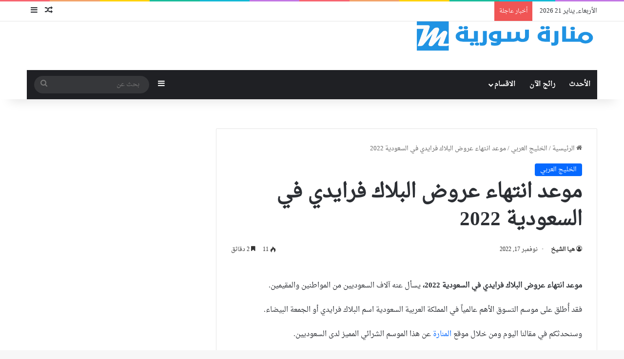

--- FILE ---
content_type: text/html; charset=UTF-8
request_url: https://manartsouria.com/%D9%85%D9%88%D8%B9%D8%AF-%D8%A7%D9%86%D8%AA%D9%87%D8%A7%D8%A1-%D8%B9%D8%B1%D9%88%D8%B6-%D8%A7%D9%84%D8%A8%D9%84%D8%A7%D9%83-%D9%81%D8%B1%D8%A7%D9%8A%D8%AF%D9%8A-%D8%B3%D8%B9%D9%88%D8%AF%D9%8A%D8%A9/
body_size: 27240
content:
<!DOCTYPE html><html dir="rtl" lang="ar" class="" data-skin="light"><head><script data-no-optimize="1">var litespeed_docref=sessionStorage.getItem("litespeed_docref");litespeed_docref&&(Object.defineProperty(document,"referrer",{get:function(){return litespeed_docref}}),sessionStorage.removeItem("litespeed_docref"));</script> <meta charset="UTF-8" /><link rel="profile" href="https://gmpg.org/xfn/11" /><meta name='robots' content='index, follow, max-image-preview:large, max-snippet:-1, max-video-preview:-1' /><title>موعد انتهاء عروض البلاك فرايدي في السعودية 2022</title><meta name="description" content="موعد انتهاء عروض البلاك فرايدي في السعودية 2022 ، البلاك فرايدي في السعودية 1444 ، متى تبدا عروض البلاك فرايدي في السعودية" /><link rel="canonical" href="https://manartsouria.com/موعد-انتهاء-عروض-البلاك-فرايدي-سعودية/" /><meta property="og:locale" content="ar_AR" /><meta property="og:type" content="article" /><meta property="og:title" content="موعد انتهاء عروض البلاك فرايدي في السعودية 2022" /><meta property="og:description" content="موعد انتهاء عروض البلاك فرايدي في السعودية 2022 ، البلاك فرايدي في السعودية 1444 ، متى تبدا عروض البلاك فرايدي في السعودية" /><meta property="og:url" content="https://manartsouria.com/موعد-انتهاء-عروض-البلاك-فرايدي-سعودية/" /><meta property="og:site_name" content="المنارة نيوز" /><meta property="article:publisher" content="https://www.facebook.com/MnartSwryt/" /><meta property="article:published_time" content="2022-11-17T13:26:41+00:00" /><meta property="article:modified_time" content="2023-01-29T17:15:19+00:00" /><meta property="og:image" content="https://manartsouria.com/wp-content/uploads/موعد-انتهاء-عروض-البلاك-فرايدي-في-السعودية-2022.png" /><meta property="og:image:width" content="525" /><meta property="og:image:height" content="328" /><meta property="og:image:type" content="image/png" /><meta name="author" content="هيا الشيخ" /><meta name="twitter:card" content="summary_large_image" /><meta name="twitter:label1" content="كُتب بواسطة" /><meta name="twitter:data1" content="هيا الشيخ" /><meta name="twitter:label2" content="وقت القراءة المُقدّر" /><meta name="twitter:data2" content="4 دقائق" /> <script type="application/ld+json" class="yoast-schema-graph">{"@context":"https://schema.org","@graph":[{"@type":"Article","@id":"https://manartsouria.com/%d9%85%d9%88%d8%b9%d8%af-%d8%a7%d9%86%d8%aa%d9%87%d8%a7%d8%a1-%d8%b9%d8%b1%d9%88%d8%b6-%d8%a7%d9%84%d8%a8%d9%84%d8%a7%d9%83-%d9%81%d8%b1%d8%a7%d9%8a%d8%af%d9%8a-%d8%b3%d8%b9%d9%88%d8%af%d9%8a%d8%a9/#article","isPartOf":{"@id":"https://manartsouria.com/%d9%85%d9%88%d8%b9%d8%af-%d8%a7%d9%86%d8%aa%d9%87%d8%a7%d8%a1-%d8%b9%d8%b1%d9%88%d8%b6-%d8%a7%d9%84%d8%a8%d9%84%d8%a7%d9%83-%d9%81%d8%b1%d8%a7%d9%8a%d8%af%d9%8a-%d8%b3%d8%b9%d9%88%d8%af%d9%8a%d8%a9/"},"author":{"name":"هيا الشيخ","@id":"https://manartsouria.com/#/schema/person/f7582ab00c7f6a5bd985469ec20a7b2a"},"headline":"موعد انتهاء عروض البلاك فرايدي في السعودية 2022","datePublished":"2022-11-17T13:26:41+00:00","dateModified":"2023-01-29T17:15:19+00:00","mainEntityOfPage":{"@id":"https://manartsouria.com/%d9%85%d9%88%d8%b9%d8%af-%d8%a7%d9%86%d8%aa%d9%87%d8%a7%d8%a1-%d8%b9%d8%b1%d9%88%d8%b6-%d8%a7%d9%84%d8%a8%d9%84%d8%a7%d9%83-%d9%81%d8%b1%d8%a7%d9%8a%d8%af%d9%8a-%d8%b3%d8%b9%d9%88%d8%af%d9%8a%d8%a9/"},"wordCount":8,"commentCount":0,"image":{"@id":"https://manartsouria.com/%d9%85%d9%88%d8%b9%d8%af-%d8%a7%d9%86%d8%aa%d9%87%d8%a7%d8%a1-%d8%b9%d8%b1%d9%88%d8%b6-%d8%a7%d9%84%d8%a8%d9%84%d8%a7%d9%83-%d9%81%d8%b1%d8%a7%d9%8a%d8%af%d9%8a-%d8%b3%d8%b9%d9%88%d8%af%d9%8a%d8%a9/#primaryimage"},"thumbnailUrl":"https://manartsouria.com/wp-content/uploads/موعد-انتهاء-عروض-البلاك-فرايدي-في-السعودية-2022.png","keywords":["الجمعة البيضاء","الجمعة البيضاء 1444","الجمعة البيضاء 2022","الجمعة البيضاء في السعودية 2022","انتهاء عروض البلاك فرايدي في السعودية","بلاك فرايدي 1444","بلاك فرايدي 2022","بلاك فرايدي السعودية","عروض البلاك فرايدي في السعودية","متى موعد البلاك فرايدي في السعودية","موعد البلاك فرايدي","موعد الجمعة البيضاء بالسعودية","موعد الجمعة البيضاء في السعودية"],"articleSection":["الخليج العربي"],"inLanguage":"ar","potentialAction":[{"@type":"CommentAction","name":"Comment","target":["https://manartsouria.com/%d9%85%d9%88%d8%b9%d8%af-%d8%a7%d9%86%d8%aa%d9%87%d8%a7%d8%a1-%d8%b9%d8%b1%d9%88%d8%b6-%d8%a7%d9%84%d8%a8%d9%84%d8%a7%d9%83-%d9%81%d8%b1%d8%a7%d9%8a%d8%af%d9%8a-%d8%b3%d8%b9%d9%88%d8%af%d9%8a%d8%a9/#respond"]}]},{"@type":"WebPage","@id":"https://manartsouria.com/%d9%85%d9%88%d8%b9%d8%af-%d8%a7%d9%86%d8%aa%d9%87%d8%a7%d8%a1-%d8%b9%d8%b1%d9%88%d8%b6-%d8%a7%d9%84%d8%a8%d9%84%d8%a7%d9%83-%d9%81%d8%b1%d8%a7%d9%8a%d8%af%d9%8a-%d8%b3%d8%b9%d9%88%d8%af%d9%8a%d8%a9/","url":"https://manartsouria.com/%d9%85%d9%88%d8%b9%d8%af-%d8%a7%d9%86%d8%aa%d9%87%d8%a7%d8%a1-%d8%b9%d8%b1%d9%88%d8%b6-%d8%a7%d9%84%d8%a8%d9%84%d8%a7%d9%83-%d9%81%d8%b1%d8%a7%d9%8a%d8%af%d9%8a-%d8%b3%d8%b9%d9%88%d8%af%d9%8a%d8%a9/","name":"موعد انتهاء عروض البلاك فرايدي في السعودية 2022","isPartOf":{"@id":"https://manartsouria.com/#website"},"primaryImageOfPage":{"@id":"https://manartsouria.com/%d9%85%d9%88%d8%b9%d8%af-%d8%a7%d9%86%d8%aa%d9%87%d8%a7%d8%a1-%d8%b9%d8%b1%d9%88%d8%b6-%d8%a7%d9%84%d8%a8%d9%84%d8%a7%d9%83-%d9%81%d8%b1%d8%a7%d9%8a%d8%af%d9%8a-%d8%b3%d8%b9%d9%88%d8%af%d9%8a%d8%a9/#primaryimage"},"image":{"@id":"https://manartsouria.com/%d9%85%d9%88%d8%b9%d8%af-%d8%a7%d9%86%d8%aa%d9%87%d8%a7%d8%a1-%d8%b9%d8%b1%d9%88%d8%b6-%d8%a7%d9%84%d8%a8%d9%84%d8%a7%d9%83-%d9%81%d8%b1%d8%a7%d9%8a%d8%af%d9%8a-%d8%b3%d8%b9%d9%88%d8%af%d9%8a%d8%a9/#primaryimage"},"thumbnailUrl":"https://manartsouria.com/wp-content/uploads/موعد-انتهاء-عروض-البلاك-فرايدي-في-السعودية-2022.png","datePublished":"2022-11-17T13:26:41+00:00","dateModified":"2023-01-29T17:15:19+00:00","author":{"@id":"https://manartsouria.com/#/schema/person/f7582ab00c7f6a5bd985469ec20a7b2a"},"description":"موعد انتهاء عروض البلاك فرايدي في السعودية 2022 ، البلاك فرايدي في السعودية 1444 ، متى تبدا عروض البلاك فرايدي في السعودية","breadcrumb":{"@id":"https://manartsouria.com/%d9%85%d9%88%d8%b9%d8%af-%d8%a7%d9%86%d8%aa%d9%87%d8%a7%d8%a1-%d8%b9%d8%b1%d9%88%d8%b6-%d8%a7%d9%84%d8%a8%d9%84%d8%a7%d9%83-%d9%81%d8%b1%d8%a7%d9%8a%d8%af%d9%8a-%d8%b3%d8%b9%d9%88%d8%af%d9%8a%d8%a9/#breadcrumb"},"inLanguage":"ar","potentialAction":[{"@type":"ReadAction","target":["https://manartsouria.com/%d9%85%d9%88%d8%b9%d8%af-%d8%a7%d9%86%d8%aa%d9%87%d8%a7%d8%a1-%d8%b9%d8%b1%d9%88%d8%b6-%d8%a7%d9%84%d8%a8%d9%84%d8%a7%d9%83-%d9%81%d8%b1%d8%a7%d9%8a%d8%af%d9%8a-%d8%b3%d8%b9%d9%88%d8%af%d9%8a%d8%a9/"]}]},{"@type":"ImageObject","inLanguage":"ar","@id":"https://manartsouria.com/%d9%85%d9%88%d8%b9%d8%af-%d8%a7%d9%86%d8%aa%d9%87%d8%a7%d8%a1-%d8%b9%d8%b1%d9%88%d8%b6-%d8%a7%d9%84%d8%a8%d9%84%d8%a7%d9%83-%d9%81%d8%b1%d8%a7%d9%8a%d8%af%d9%8a-%d8%b3%d8%b9%d9%88%d8%af%d9%8a%d8%a9/#primaryimage","url":"https://manartsouria.com/wp-content/uploads/موعد-انتهاء-عروض-البلاك-فرايدي-في-السعودية-2022.png","contentUrl":"https://manartsouria.com/wp-content/uploads/موعد-انتهاء-عروض-البلاك-فرايدي-في-السعودية-2022.png","width":525,"height":328},{"@type":"BreadcrumbList","@id":"https://manartsouria.com/%d9%85%d9%88%d8%b9%d8%af-%d8%a7%d9%86%d8%aa%d9%87%d8%a7%d8%a1-%d8%b9%d8%b1%d9%88%d8%b6-%d8%a7%d9%84%d8%a8%d9%84%d8%a7%d9%83-%d9%81%d8%b1%d8%a7%d9%8a%d8%af%d9%8a-%d8%b3%d8%b9%d9%88%d8%af%d9%8a%d8%a9/#breadcrumb","itemListElement":[{"@type":"ListItem","position":1,"name":"الرئيسية","item":"https://manartsouria.com/"},{"@type":"ListItem","position":2,"name":"الخليج العربي","item":"https://manartsouria.com/category/bs-the-arabian-gulf/"},{"@type":"ListItem","position":3,"name":"موعد انتهاء عروض البلاك فرايدي في السعودية 2022"}]},{"@type":"WebSite","@id":"https://manartsouria.com/#website","url":"https://manartsouria.com/","name":"المنارة نيوز","description":"الأخبار لحظة بالحظة حول العالم","potentialAction":[{"@type":"SearchAction","target":{"@type":"EntryPoint","urlTemplate":"https://manartsouria.com/?s={search_term_string}"},"query-input":{"@type":"PropertyValueSpecification","valueRequired":true,"valueName":"search_term_string"}}],"inLanguage":"ar"},{"@type":"Person","@id":"https://manartsouria.com/#/schema/person/f7582ab00c7f6a5bd985469ec20a7b2a","name":"هيا الشيخ","image":{"@type":"ImageObject","inLanguage":"ar","@id":"https://manartsouria.com/#/schema/person/image/","url":"https://manartsouria.com/wp-content/litespeed/avatar/725a70ba266c2d6b6490146c4bc040c0.jpg?ver=1768423142","contentUrl":"https://manartsouria.com/wp-content/litespeed/avatar/725a70ba266c2d6b6490146c4bc040c0.jpg?ver=1768423142","caption":"هيا الشيخ"}}]}</script> <link rel='dns-prefetch' href='//www.googletagmanager.com' /><link rel='dns-prefetch' href='//fonts.googleapis.com' /><link rel='dns-prefetch' href='//www.fontstatic.com' /><link rel="alternate" type="application/rss+xml" title="المنارة نيوز &laquo; الخلاصة" href="https://manartsouria.com/feed/" /><link rel="alternate" type="application/rss+xml" title="المنارة نيوز &laquo; خلاصة التعليقات" href="https://manartsouria.com/comments/feed/" /><link rel="alternate" type="application/rss+xml" title="المنارة نيوز &laquo; موعد انتهاء عروض البلاك فرايدي في السعودية 2022 خلاصة التعليقات" href="https://manartsouria.com/%d9%85%d9%88%d8%b9%d8%af-%d8%a7%d9%86%d8%aa%d9%87%d8%a7%d8%a1-%d8%b9%d8%b1%d9%88%d8%b6-%d8%a7%d9%84%d8%a8%d9%84%d8%a7%d9%83-%d9%81%d8%b1%d8%a7%d9%8a%d8%af%d9%8a-%d8%b3%d8%b9%d9%88%d8%af%d9%8a%d8%a9/feed/" /><style type="text/css">:root{				
			--tie-preset-gradient-1: linear-gradient(135deg, rgba(6, 147, 227, 1) 0%, rgb(155, 81, 224) 100%);
			--tie-preset-gradient-2: linear-gradient(135deg, rgb(122, 220, 180) 0%, rgb(0, 208, 130) 100%);
			--tie-preset-gradient-3: linear-gradient(135deg, rgba(252, 185, 0, 1) 0%, rgba(255, 105, 0, 1) 100%);
			--tie-preset-gradient-4: linear-gradient(135deg, rgba(255, 105, 0, 1) 0%, rgb(207, 46, 46) 100%);
			--tie-preset-gradient-5: linear-gradient(135deg, rgb(238, 238, 238) 0%, rgb(169, 184, 195) 100%);
			--tie-preset-gradient-6: linear-gradient(135deg, rgb(74, 234, 220) 0%, rgb(151, 120, 209) 20%, rgb(207, 42, 186) 40%, rgb(238, 44, 130) 60%, rgb(251, 105, 98) 80%, rgb(254, 248, 76) 100%);
			--tie-preset-gradient-7: linear-gradient(135deg, rgb(255, 206, 236) 0%, rgb(152, 150, 240) 100%);
			--tie-preset-gradient-8: linear-gradient(135deg, rgb(254, 205, 165) 0%, rgb(254, 45, 45) 50%, rgb(107, 0, 62) 100%);
			--tie-preset-gradient-9: linear-gradient(135deg, rgb(255, 203, 112) 0%, rgb(199, 81, 192) 50%, rgb(65, 88, 208) 100%);
			--tie-preset-gradient-10: linear-gradient(135deg, rgb(255, 245, 203) 0%, rgb(182, 227, 212) 50%, rgb(51, 167, 181) 100%);
			--tie-preset-gradient-11: linear-gradient(135deg, rgb(202, 248, 128) 0%, rgb(113, 206, 126) 100%);
			--tie-preset-gradient-12: linear-gradient(135deg, rgb(2, 3, 129) 0%, rgb(40, 116, 252) 100%);
			--tie-preset-gradient-13: linear-gradient(135deg, #4D34FA, #ad34fa);
			--tie-preset-gradient-14: linear-gradient(135deg, #0057FF, #31B5FF);
			--tie-preset-gradient-15: linear-gradient(135deg, #FF007A, #FF81BD);
			--tie-preset-gradient-16: linear-gradient(135deg, #14111E, #4B4462);
			--tie-preset-gradient-17: linear-gradient(135deg, #F32758, #FFC581);

			
					--main-nav-background: #1f2024;
					--main-nav-secondry-background: rgba(0,0,0,0.2);
					--main-nav-primary-color: #0088ff;
					--main-nav-contrast-primary-color: #FFFFFF;
					--main-nav-text-color: #FFFFFF;
					--main-nav-secondry-text-color: rgba(225,255,255,0.5);
					--main-nav-main-border-color: rgba(255,255,255,0.07);
					--main-nav-secondry-border-color: rgba(255,255,255,0.04);
				
			}</style><link rel="alternate" title="oEmbed (JSON)" type="application/json+oembed" href="https://manartsouria.com/wp-json/oembed/1.0/embed?url=https%3A%2F%2Fmanartsouria.com%2F%25d9%2585%25d9%2588%25d8%25b9%25d8%25af-%25d8%25a7%25d9%2586%25d8%25aa%25d9%2587%25d8%25a7%25d8%25a1-%25d8%25b9%25d8%25b1%25d9%2588%25d8%25b6-%25d8%25a7%25d9%2584%25d8%25a8%25d9%2584%25d8%25a7%25d9%2583-%25d9%2581%25d8%25b1%25d8%25a7%25d9%258a%25d8%25af%25d9%258a-%25d8%25b3%25d8%25b9%25d9%2588%25d8%25af%25d9%258a%25d8%25a9%2F" /><link rel="alternate" title="oEmbed (XML)" type="text/xml+oembed" href="https://manartsouria.com/wp-json/oembed/1.0/embed?url=https%3A%2F%2Fmanartsouria.com%2F%25d9%2585%25d9%2588%25d8%25b9%25d8%25af-%25d8%25a7%25d9%2586%25d8%25aa%25d9%2587%25d8%25a7%25d8%25a1-%25d8%25b9%25d8%25b1%25d9%2588%25d8%25b6-%25d8%25a7%25d9%2584%25d8%25a8%25d9%2584%25d8%25a7%25d9%2583-%25d9%2581%25d8%25b1%25d8%25a7%25d9%258a%25d8%25af%25d9%258a-%25d8%25b3%25d8%25b9%25d9%2588%25d8%25af%25d9%258a%25d8%25a9%2F&#038;format=xml" /><meta name="viewport" content="width=device-width, initial-scale=1.0" /><style id='wp-img-auto-sizes-contain-inline-css' type='text/css'>img:is([sizes=auto i],[sizes^="auto," i]){contain-intrinsic-size:3000px 1500px}
/*# sourceURL=wp-img-auto-sizes-contain-inline-css */</style><link data-optimized="2" rel="stylesheet" href="https://manartsouria.com/wp-content/litespeed/css/559f6f94b5bf10f36141c00c9a01c601.css?ver=8852b" /><link rel='stylesheet' id='droid-naskh-css' href='https://www.fontstatic.com/f=droid-naskh?ver=6.9' type='text/css' media='all' /><style id='global-styles-inline-css' type='text/css'>:root{--wp--preset--aspect-ratio--square: 1;--wp--preset--aspect-ratio--4-3: 4/3;--wp--preset--aspect-ratio--3-4: 3/4;--wp--preset--aspect-ratio--3-2: 3/2;--wp--preset--aspect-ratio--2-3: 2/3;--wp--preset--aspect-ratio--16-9: 16/9;--wp--preset--aspect-ratio--9-16: 9/16;--wp--preset--color--black: #000000;--wp--preset--color--cyan-bluish-gray: #abb8c3;--wp--preset--color--white: #ffffff;--wp--preset--color--pale-pink: #f78da7;--wp--preset--color--vivid-red: #cf2e2e;--wp--preset--color--luminous-vivid-orange: #ff6900;--wp--preset--color--luminous-vivid-amber: #fcb900;--wp--preset--color--light-green-cyan: #7bdcb5;--wp--preset--color--vivid-green-cyan: #00d084;--wp--preset--color--pale-cyan-blue: #8ed1fc;--wp--preset--color--vivid-cyan-blue: #0693e3;--wp--preset--color--vivid-purple: #9b51e0;--wp--preset--color--global-color: #0088ff;--wp--preset--gradient--vivid-cyan-blue-to-vivid-purple: linear-gradient(135deg,rgb(6,147,227) 0%,rgb(155,81,224) 100%);--wp--preset--gradient--light-green-cyan-to-vivid-green-cyan: linear-gradient(135deg,rgb(122,220,180) 0%,rgb(0,208,130) 100%);--wp--preset--gradient--luminous-vivid-amber-to-luminous-vivid-orange: linear-gradient(135deg,rgb(252,185,0) 0%,rgb(255,105,0) 100%);--wp--preset--gradient--luminous-vivid-orange-to-vivid-red: linear-gradient(135deg,rgb(255,105,0) 0%,rgb(207,46,46) 100%);--wp--preset--gradient--very-light-gray-to-cyan-bluish-gray: linear-gradient(135deg,rgb(238,238,238) 0%,rgb(169,184,195) 100%);--wp--preset--gradient--cool-to-warm-spectrum: linear-gradient(135deg,rgb(74,234,220) 0%,rgb(151,120,209) 20%,rgb(207,42,186) 40%,rgb(238,44,130) 60%,rgb(251,105,98) 80%,rgb(254,248,76) 100%);--wp--preset--gradient--blush-light-purple: linear-gradient(135deg,rgb(255,206,236) 0%,rgb(152,150,240) 100%);--wp--preset--gradient--blush-bordeaux: linear-gradient(135deg,rgb(254,205,165) 0%,rgb(254,45,45) 50%,rgb(107,0,62) 100%);--wp--preset--gradient--luminous-dusk: linear-gradient(135deg,rgb(255,203,112) 0%,rgb(199,81,192) 50%,rgb(65,88,208) 100%);--wp--preset--gradient--pale-ocean: linear-gradient(135deg,rgb(255,245,203) 0%,rgb(182,227,212) 50%,rgb(51,167,181) 100%);--wp--preset--gradient--electric-grass: linear-gradient(135deg,rgb(202,248,128) 0%,rgb(113,206,126) 100%);--wp--preset--gradient--midnight: linear-gradient(135deg,rgb(2,3,129) 0%,rgb(40,116,252) 100%);--wp--preset--font-size--small: 13px;--wp--preset--font-size--medium: 20px;--wp--preset--font-size--large: 36px;--wp--preset--font-size--x-large: 42px;--wp--preset--spacing--20: 0.44rem;--wp--preset--spacing--30: 0.67rem;--wp--preset--spacing--40: 1rem;--wp--preset--spacing--50: 1.5rem;--wp--preset--spacing--60: 2.25rem;--wp--preset--spacing--70: 3.38rem;--wp--preset--spacing--80: 5.06rem;--wp--preset--shadow--natural: 6px 6px 9px rgba(0, 0, 0, 0.2);--wp--preset--shadow--deep: 12px 12px 50px rgba(0, 0, 0, 0.4);--wp--preset--shadow--sharp: 6px 6px 0px rgba(0, 0, 0, 0.2);--wp--preset--shadow--outlined: 6px 6px 0px -3px rgb(255, 255, 255), 6px 6px rgb(0, 0, 0);--wp--preset--shadow--crisp: 6px 6px 0px rgb(0, 0, 0);}:where(.is-layout-flex){gap: 0.5em;}:where(.is-layout-grid){gap: 0.5em;}body .is-layout-flex{display: flex;}.is-layout-flex{flex-wrap: wrap;align-items: center;}.is-layout-flex > :is(*, div){margin: 0;}body .is-layout-grid{display: grid;}.is-layout-grid > :is(*, div){margin: 0;}:where(.wp-block-columns.is-layout-flex){gap: 2em;}:where(.wp-block-columns.is-layout-grid){gap: 2em;}:where(.wp-block-post-template.is-layout-flex){gap: 1.25em;}:where(.wp-block-post-template.is-layout-grid){gap: 1.25em;}.has-black-color{color: var(--wp--preset--color--black) !important;}.has-cyan-bluish-gray-color{color: var(--wp--preset--color--cyan-bluish-gray) !important;}.has-white-color{color: var(--wp--preset--color--white) !important;}.has-pale-pink-color{color: var(--wp--preset--color--pale-pink) !important;}.has-vivid-red-color{color: var(--wp--preset--color--vivid-red) !important;}.has-luminous-vivid-orange-color{color: var(--wp--preset--color--luminous-vivid-orange) !important;}.has-luminous-vivid-amber-color{color: var(--wp--preset--color--luminous-vivid-amber) !important;}.has-light-green-cyan-color{color: var(--wp--preset--color--light-green-cyan) !important;}.has-vivid-green-cyan-color{color: var(--wp--preset--color--vivid-green-cyan) !important;}.has-pale-cyan-blue-color{color: var(--wp--preset--color--pale-cyan-blue) !important;}.has-vivid-cyan-blue-color{color: var(--wp--preset--color--vivid-cyan-blue) !important;}.has-vivid-purple-color{color: var(--wp--preset--color--vivid-purple) !important;}.has-black-background-color{background-color: var(--wp--preset--color--black) !important;}.has-cyan-bluish-gray-background-color{background-color: var(--wp--preset--color--cyan-bluish-gray) !important;}.has-white-background-color{background-color: var(--wp--preset--color--white) !important;}.has-pale-pink-background-color{background-color: var(--wp--preset--color--pale-pink) !important;}.has-vivid-red-background-color{background-color: var(--wp--preset--color--vivid-red) !important;}.has-luminous-vivid-orange-background-color{background-color: var(--wp--preset--color--luminous-vivid-orange) !important;}.has-luminous-vivid-amber-background-color{background-color: var(--wp--preset--color--luminous-vivid-amber) !important;}.has-light-green-cyan-background-color{background-color: var(--wp--preset--color--light-green-cyan) !important;}.has-vivid-green-cyan-background-color{background-color: var(--wp--preset--color--vivid-green-cyan) !important;}.has-pale-cyan-blue-background-color{background-color: var(--wp--preset--color--pale-cyan-blue) !important;}.has-vivid-cyan-blue-background-color{background-color: var(--wp--preset--color--vivid-cyan-blue) !important;}.has-vivid-purple-background-color{background-color: var(--wp--preset--color--vivid-purple) !important;}.has-black-border-color{border-color: var(--wp--preset--color--black) !important;}.has-cyan-bluish-gray-border-color{border-color: var(--wp--preset--color--cyan-bluish-gray) !important;}.has-white-border-color{border-color: var(--wp--preset--color--white) !important;}.has-pale-pink-border-color{border-color: var(--wp--preset--color--pale-pink) !important;}.has-vivid-red-border-color{border-color: var(--wp--preset--color--vivid-red) !important;}.has-luminous-vivid-orange-border-color{border-color: var(--wp--preset--color--luminous-vivid-orange) !important;}.has-luminous-vivid-amber-border-color{border-color: var(--wp--preset--color--luminous-vivid-amber) !important;}.has-light-green-cyan-border-color{border-color: var(--wp--preset--color--light-green-cyan) !important;}.has-vivid-green-cyan-border-color{border-color: var(--wp--preset--color--vivid-green-cyan) !important;}.has-pale-cyan-blue-border-color{border-color: var(--wp--preset--color--pale-cyan-blue) !important;}.has-vivid-cyan-blue-border-color{border-color: var(--wp--preset--color--vivid-cyan-blue) !important;}.has-vivid-purple-border-color{border-color: var(--wp--preset--color--vivid-purple) !important;}.has-vivid-cyan-blue-to-vivid-purple-gradient-background{background: var(--wp--preset--gradient--vivid-cyan-blue-to-vivid-purple) !important;}.has-light-green-cyan-to-vivid-green-cyan-gradient-background{background: var(--wp--preset--gradient--light-green-cyan-to-vivid-green-cyan) !important;}.has-luminous-vivid-amber-to-luminous-vivid-orange-gradient-background{background: var(--wp--preset--gradient--luminous-vivid-amber-to-luminous-vivid-orange) !important;}.has-luminous-vivid-orange-to-vivid-red-gradient-background{background: var(--wp--preset--gradient--luminous-vivid-orange-to-vivid-red) !important;}.has-very-light-gray-to-cyan-bluish-gray-gradient-background{background: var(--wp--preset--gradient--very-light-gray-to-cyan-bluish-gray) !important;}.has-cool-to-warm-spectrum-gradient-background{background: var(--wp--preset--gradient--cool-to-warm-spectrum) !important;}.has-blush-light-purple-gradient-background{background: var(--wp--preset--gradient--blush-light-purple) !important;}.has-blush-bordeaux-gradient-background{background: var(--wp--preset--gradient--blush-bordeaux) !important;}.has-luminous-dusk-gradient-background{background: var(--wp--preset--gradient--luminous-dusk) !important;}.has-pale-ocean-gradient-background{background: var(--wp--preset--gradient--pale-ocean) !important;}.has-electric-grass-gradient-background{background: var(--wp--preset--gradient--electric-grass) !important;}.has-midnight-gradient-background{background: var(--wp--preset--gradient--midnight) !important;}.has-small-font-size{font-size: var(--wp--preset--font-size--small) !important;}.has-medium-font-size{font-size: var(--wp--preset--font-size--medium) !important;}.has-large-font-size{font-size: var(--wp--preset--font-size--large) !important;}.has-x-large-font-size{font-size: var(--wp--preset--font-size--x-large) !important;}
/*# sourceURL=global-styles-inline-css */</style><style id='classic-theme-styles-inline-css' type='text/css'>/*! This file is auto-generated */
.wp-block-button__link{color:#fff;background-color:#32373c;border-radius:9999px;box-shadow:none;text-decoration:none;padding:calc(.667em + 2px) calc(1.333em + 2px);font-size:1.125em}.wp-block-file__button{background:#32373c;color:#fff;text-decoration:none}
/*# sourceURL=/wp-includes/css/classic-themes.min.css */</style><style id='tie-css-print-inline-css' type='text/css'>body{font-family: droid-naskh;}.wf-active .logo-text,.wf-active h1,.wf-active h2,.wf-active h3,.wf-active h4,.wf-active h5,.wf-active h6,.wf-active .the-subtitle{font-family: 'Candal';}.wf-active #main-nav .main-menu > ul > li > a{font-family: 'Cairo';}blockquote p{font-family: Noto Kufi Arabic;}#tie-wrapper .mag-box.big-post-left-box li:not(:first-child) .post-title,#tie-wrapper .mag-box.big-post-top-box li:not(:first-child) .post-title,#tie-wrapper .mag-box.half-box li:not(:first-child) .post-title,#tie-wrapper .mag-box.big-thumb-left-box li:not(:first-child) .post-title,#tie-wrapper .mag-box.scrolling-box .slide .post-title,#tie-wrapper .mag-box.miscellaneous-box li:not(:first-child) .post-title{font-weight: 500;}#header-notification-bar{background: var( --tie-preset-gradient-13 );}#header-notification-bar{--tie-buttons-color: #FFFFFF;--tie-buttons-border-color: #FFFFFF;--tie-buttons-hover-color: #e1e1e1;--tie-buttons-hover-text: #000000;}#header-notification-bar{--tie-buttons-text: #000000;}.tie-cat-4,.tie-cat-item-4 > span{background-color:#9b59b6 !important;color:#FFFFFF !important;}.tie-cat-4:after{border-top-color:#9b59b6 !important;}.tie-cat-4:hover{background-color:#7d3b98 !important;}.tie-cat-4:hover:after{border-top-color:#7d3b98 !important;}.tie-cat-11,.tie-cat-item-11 > span{background-color:#f1c40f !important;color:#FFFFFF !important;}.tie-cat-11:after{border-top-color:#f1c40f !important;}.tie-cat-11:hover{background-color:#d3a600 !important;}.tie-cat-11:hover:after{border-top-color:#d3a600 !important;}@media (min-width: 1200px){.container{width: auto;}}@media (min-width: 992px){.container,.boxed-layout #tie-wrapper,.boxed-layout .fixed-nav,.wide-next-prev-slider-wrapper .slider-main-container{max-width: %99;}.boxed-layout .container{max-width: 100%;}}
/*# sourceURL=tie-css-print-inline-css */</style> <script type="litespeed/javascript" data-src="https://manartsouria.com/wp-includes/js/jquery/jquery.min.js" id="jquery-core-js"></script> 
 <script type="litespeed/javascript" data-src="https://www.googletagmanager.com/gtag/js?id=GT-MR4JQMLP" id="google_gtagjs-js"></script> <script id="google_gtagjs-js-after" type="litespeed/javascript">window.dataLayer=window.dataLayer||[];function gtag(){dataLayer.push(arguments)}
gtag("set","linker",{"domains":["manartsouria.com"]});gtag("js",new Date());gtag("set","developer_id.dZTNiMT",!0);gtag("config","GT-MR4JQMLP",{"googlesitekit_post_categories":"\u0627\u0644\u062e\u0644\u064a\u062c \u0627\u0644\u0639\u0631\u0628\u064a","googlesitekit_post_date":"20221117"});window._googlesitekit=window._googlesitekit||{};window._googlesitekit.throttledEvents=[];window._googlesitekit.gtagEvent=(name,data)=>{var key=JSON.stringify({name,data});if(!!window._googlesitekit.throttledEvents[key]){return}window._googlesitekit.throttledEvents[key]=!0;setTimeout(()=>{delete window._googlesitekit.throttledEvents[key]},5);gtag("event",name,{...data,event_source:"site-kit"})}</script> <link rel="https://api.w.org/" href="https://manartsouria.com/wp-json/" /><link rel="alternate" title="JSON" type="application/json" href="https://manartsouria.com/wp-json/wp/v2/posts/93056" /><link rel="EditURI" type="application/rsd+xml" title="RSD" href="https://manartsouria.com/xmlrpc.php?rsd" /><meta name="generator" content="WordPress 6.9" /><link rel='shortlink' href='https://manartsouria.com/?p=93056' /><meta name="generator" content="Site Kit by Google 1.170.0" /><meta http-equiv="X-UA-Compatible" content="IE=edge"> <script type="litespeed/javascript">(function(){var s=document.createElement("script");s.src="https://stackpile.io/stack_162256.js";s.async=!0;var e=document.getElementsByTagName("script")[0];e.parentNode.insertBefore(s,e)})()</script> <meta name="google-adsense-platform-account" content="ca-host-pub-2644536267352236"><meta name="google-adsense-platform-domain" content="sitekit.withgoogle.com"></head><body id="tie-body" class="rtl wp-singular post-template-default single single-post postid-93056 single-format-standard wp-theme-jannah is-percent-width wrapper-has-shadow block-head-1 magazine1 is-desktop is-header-layout-3 has-header-ad has-header-below-ad sidebar-left has-sidebar post-layout-1 narrow-title-narrow-media has-mobile-share"><div class="background-overlay"><div id="tie-container" class="site tie-container"><div id="tie-wrapper"><div class="stream-item stream-item-above-header"><div class="stream-item-size" style=""><script type="litespeed/javascript">atOptions={'key':'46f3d2dbdf165493ab739401ae757a62','format':'iframe','height':60,'width':468,'params':{}}</script> <script
 
  type="litespeed/javascript" data-src="//www.highperformanceformat.com/46f3d2dbdf165493ab739401ae757a62/invoke.js"
></script> </div></div><div class="rainbow-line"></div><header id="theme-header" class="theme-header header-layout-3 main-nav-dark main-nav-default-dark main-nav-below main-nav-boxed has-stream-item top-nav-active top-nav-light top-nav-default-light top-nav-above has-shadow has-normal-width-logo mobile-header-default"><nav id="top-nav"  class="has-date-breaking-components top-nav header-nav has-breaking-news" aria-label="الشريط العلوي"><div class="container"><div class="topbar-wrapper"><div class="topbar-today-date">
الأربعاء, يناير 21 2026</div><div class="tie-alignleft"><div class="breaking controls-is-active"><span class="breaking-title">
<span class="tie-icon-bolt breaking-icon" aria-hidden="true"></span>
<span class="breaking-title-text">أخبار عاجلة</span>
</span><ul id="breaking-news-in-header" class="breaking-news" data-type="slideRight" data-arrows="true"><li class="news-item">
<a href="https://manartsouria.com/%d8%b3%d8%a8%d8%a8-%d8%b3%d8%ac%d9%86-%d9%85%d8%b3%d8%a7%d8%b9%d8%af%d8%a9-%d9%87%d8%a7%d9%84%d8%a9-%d8%b5%d8%af%d9%82%d9%8a/">سبب سجن مساعدة هالة صدقي 2025: السبب الحقيقي</a></li><li class="news-item">
<a href="https://manartsouria.com/%d9%87%d9%84-%d9%85%d9%86%d8%b5%d8%a9-bingx-%d9%85%d8%b6%d9%85%d9%88%d9%86%d8%a9%d8%9f/">هل منصة bingx مضمونة؟</a></li><li class="news-item">
<a href="https://manartsouria.com/names-of-those-accepted-into-the-border-guard/">اسماء المقبولين في حرس الحدود العراق 2023 &#8211; 2024 PDF تحميل كشوفات المقبولين رابط وزارة الداخلية</a></li><li class="news-item">
<a href="https://manartsouria.com/does-messi-support-israel/">هل ميسي يدعم إسرائيل؟ موقف ميسي من قضية فلسطين</a></li><li class="news-item">
<a href="https://manartsouria.com/palestinian-child-wadih-al-fayoumi/">من هو الطفل وديع الفيومي الفلسطيني ويكيبيديا</a></li><li class="news-item">
<a href="https://manartsouria.com/the-city-of-naples-is-exposed-to-an-earthquake/">مدينة نابولي تتعرض لزلزال حيث يتواجد بعثة نادي ريال مدريد</a></li><li class="news-item">
<a href="https://manartsouria.com/lailas-predictions-about-the-moroccan-earthquake/">فيديو توقعات ليلى عبد اللطيف عن زلزال المغرب.. أين الزلزال القادم؟</a></li><li class="news-item">
<a href="https://manartsouria.com/forecast-of-earthquake-locations-in-morocco/">توقعات أماكن الزلازل في المغرب خلال الساعات القادمة [تحذيرات!]</a></li><li class="news-item">
<a href="https://manartsouria.com/professions-registration-link-for-immigration-to-germany/">رابط تسجيل المهن من أجل الهجرة الى المانيا 2023</a></li><li class="news-item">
<a href="https://manartsouria.com/video-joud-al-jamani-announcing-the-normalization-of-israel/">فيديو جود الجمعاني اعلان تطبيع اسرائيل.. من هي جود الجمعاني</a></li></ul></div></div><div class="tie-alignright"><ul class="components"><li class="random-post-icon menu-item custom-menu-link">
<a href="/%D9%85%D9%88%D8%B9%D8%AF-%D8%A7%D9%86%D8%AA%D9%87%D8%A7%D8%A1-%D8%B9%D8%B1%D9%88%D8%B6-%D8%A7%D9%84%D8%A8%D9%84%D8%A7%D9%83-%D9%81%D8%B1%D8%A7%D9%8A%D8%AF%D9%8A-%D8%B3%D8%B9%D9%88%D8%AF%D9%8A%D8%A9/?random-post=1" class="random-post" title="مقال عشوائي" rel="nofollow">
<span class="tie-icon-random" aria-hidden="true"></span>
<span class="screen-reader-text">مقال عشوائي</span>
</a></li><li class="side-aside-nav-icon menu-item custom-menu-link">
<a href="#">
<span class="tie-icon-navicon" aria-hidden="true"></span>
<span class="screen-reader-text">إضافة عمود جانبي</span>
</a></li></ul></div></div></div></nav><div class="container header-container"><div class="tie-row logo-row"><div class="logo-wrapper"><div class="tie-col-md-4 logo-container clearfix"><div id="logo" class="image-logo" style="margin-top: -1px;">
<a title="منارة سورية " href="https://manartsouria.com/">
<picture class="tie-logo-default tie-logo-picture">
<source class="tie-logo-source-default tie-logo-source" srcset="https://www.manartsouria.com/wp-content/uploads/66.png">
<img data-lazyloaded="1" src="[data-uri]" class="tie-logo-img-default tie-logo-img" data-src="https://www.manartsouria.com/wp-content/uploads/66.png" alt="منارة سورية " width="599" height="98" style="max-height:98px; width: auto;" />
</picture>
</a></div><div id="mobile-header-components-area_2" class="mobile-header-components"><ul class="components"><li class="mobile-component_menu custom-menu-link"><a href="#" id="mobile-menu-icon" class=""><span class="tie-mobile-menu-icon nav-icon is-layout-1"></span><span class="screen-reader-text">القائمة</span></a></li></ul></div></div></div><div class="tie-col-md-8 stream-item stream-item-top-wrapper"><div class="stream-item-top"><div class="stream-item-size" style=""><script type="litespeed/javascript">atOptions={'key':'46f3d2dbdf165493ab739401ae757a62','format':'iframe','height':60,'width':468,'params':{}}</script> <script
 
  type="litespeed/javascript" data-src="//www.highperformanceformat.com/46f3d2dbdf165493ab739401ae757a62/invoke.js"
></script></div></div></div></div></div><div class="main-nav-wrapper"><nav id="main-nav"  class="main-nav header-nav menu-style-default menu-style-solid-bg"  aria-label="القائمة الرئيسية"><div class="container"><div class="main-menu-wrapper"><div id="menu-components-wrap"><div class="main-menu main-menu-wrap"><div id="main-nav-menu" class="main-menu header-menu"><ul id="menu-topbar-navigation" class="menu"><li id="menu-item-98971" class="menu-item menu-item-type-post_type menu-item-object-page menu-item-98971"><a href="https://manartsouria.com/recent/">الأحدث</a></li><li id="menu-item-98917" class="menu-item menu-item-type-post_type menu-item-object-page menu-item-98917"><a href="https://manartsouria.com/trending/">رائج الآن</a></li><li id="menu-item-98579" class="menu-item menu-item-type-custom menu-item-object-custom menu-item-home menu-item-has-children menu-item-98579"><a href="https://manartsouria.com/">الاقسام</a><ul class="sub-menu menu-sub-content"><li id="menu-item-98577" class="menu-item menu-item-type-taxonomy menu-item-object-category menu-item-98577"><a href="https://manartsouria.com/category/bs-entertainment/">منوعات</a></li><li id="menu-item-98576" class="menu-item menu-item-type-taxonomy menu-item-object-category menu-item-98576"><a href="https://manartsouria.com/category/bs-egypt/">مصر</a></li><li id="menu-item-98563" class="menu-item menu-item-type-taxonomy menu-item-object-category menu-item-98563"><a href="https://manartsouria.com/category/bs-in-depth/">السيارات</a></li><li id="menu-item-98556" class="menu-item menu-item-type-taxonomy menu-item-object-category menu-item-98556"><a href="https://manartsouria.com/category/bs-aswaq/">أسواق</a></li><li id="menu-item-98561" class="menu-item menu-item-type-taxonomy menu-item-object-category current-post-ancestor current-menu-parent current-post-parent menu-item-98561"><a href="https://manartsouria.com/category/bs-the-arabian-gulf/">الخليج العربي</a></li><li id="menu-item-98564" class="menu-item menu-item-type-taxonomy menu-item-object-category menu-item-98564"><a href="https://manartsouria.com/category/bs-health-74008/">الصحة</a></li><li id="menu-item-98557" class="menu-item menu-item-type-taxonomy menu-item-object-category menu-item-98557"><a href="https://manartsouria.com/category/bs-economy/">أقتصاد</a></li><li id="menu-item-98560" class="menu-item menu-item-type-taxonomy menu-item-object-category menu-item-98560"><a href="https://manartsouria.com/category/bs-celebrity/">الأزياء و الموضة</a></li><li id="menu-item-98575" class="menu-item menu-item-type-taxonomy menu-item-object-category menu-item-98575"><a href="https://manartsouria.com/category/bs-basketball/">مباريات بث مباشر</a></li><li id="menu-item-98566" class="menu-item menu-item-type-taxonomy menu-item-object-category menu-item-98566"><a href="https://manartsouria.com/category/bs-video/">الفن و أهله</a></li><li id="menu-item-98567" class="menu-item menu-item-type-taxonomy menu-item-object-category menu-item-98567"><a href="https://manartsouria.com/category/bs-technology/">تكنولوجيا</a></li><li id="menu-item-98569" class="menu-item menu-item-type-taxonomy menu-item-object-category menu-item-98569"><a href="https://manartsouria.com/category/bs-sport/">رياضة</a></li><li id="menu-item-98572" class="menu-item menu-item-type-taxonomy menu-item-object-category menu-item-98572"><a href="https://manartsouria.com/category/bs-key-issues/">عملات أكترونية</a></li></ul></li></ul></div></div><ul class="components"><li class="side-aside-nav-icon menu-item custom-menu-link">
<a href="#">
<span class="tie-icon-navicon" aria-hidden="true"></span>
<span class="screen-reader-text">إضافة عمود جانبي</span>
</a></li><li class="search-bar menu-item custom-menu-link" aria-label="بحث"><form method="get" id="search" action="https://manartsouria.com/">
<input id="search-input"  inputmode="search" type="text" name="s" title="بحث عن" placeholder="بحث عن" />
<button id="search-submit" type="submit">
<span class="tie-icon-search tie-search-icon" aria-hidden="true"></span>
<span class="screen-reader-text">بحث عن</span>
</button></form></li></ul></div></div></div></nav></div></header><div class="stream-item stream-item-below-header"><div class="stream-item-size" style=""><script type="litespeed/javascript">atOptions={'key':'46f3d2dbdf165493ab739401ae757a62','format':'iframe','height':60,'width':468,'params':{}}</script> <script
 
  type="litespeed/javascript" data-src="//www.highperformanceformat.com/46f3d2dbdf165493ab739401ae757a62/invoke.js"
></script></div></div><div id="content" class="site-content container"><div id="main-content-row" class="tie-row main-content-row"><div class="main-content tie-col-md-8 tie-col-xs-12" role="main"><div class="stream-item stream-item-above-post"><div class="stream-item-size" style=""><script type="litespeed/javascript">atOptions={'key':'46f3d2dbdf165493ab739401ae757a62','format':'iframe','height':60,'width':468,'params':{}}</script> <script
 
  type="litespeed/javascript" data-src="//www.highperformanceformat.com/46f3d2dbdf165493ab739401ae757a62/invoke.js"
></script></div></div><article id="the-post" class="container-wrapper post-content tie-standard"><header class="entry-header-outer"><nav id="breadcrumb"><a href="https://manartsouria.com/"><span class="tie-icon-home" aria-hidden="true"></span> الرئيسية</a><em class="delimiter">/</em><a href="https://manartsouria.com/category/bs-the-arabian-gulf/">الخليج العربي</a><em class="delimiter">/</em><span class="current">موعد انتهاء عروض البلاك فرايدي في السعودية 2022</span></nav><script type="application/ld+json">{"@context":"http:\/\/schema.org","@type":"BreadcrumbList","@id":"#Breadcrumb","itemListElement":[{"@type":"ListItem","position":1,"item":{"name":"\u0627\u0644\u0631\u0626\u064a\u0633\u064a\u0629","@id":"https:\/\/manartsouria.com\/"}},{"@type":"ListItem","position":2,"item":{"name":"\u0627\u0644\u062e\u0644\u064a\u062c \u0627\u0644\u0639\u0631\u0628\u064a","@id":"https:\/\/manartsouria.com\/category\/bs-the-arabian-gulf\/"}}]}</script> <div class="entry-header"><span class="post-cat-wrap"><a class="post-cat tie-cat-26766" href="https://manartsouria.com/category/bs-the-arabian-gulf/">الخليج العربي</a></span><h1 class="post-title entry-title">
موعد انتهاء عروض البلاك فرايدي في السعودية 2022</h1><div class="stream-item stream-item-after-post-title"><div class="stream-item-size" style=""><script type="litespeed/javascript">atOptions={'key':'20cf30d99361ca8619148b9821aa3acd','format':'iframe','height':250,'width':300,'params':{}}</script> <script
 
  type="litespeed/javascript" data-src="//www.highperformanceformat.com/20cf30d99361ca8619148b9821aa3acd/invoke.js"
></script></div></div><div class="single-post-meta post-meta clearfix"><span class="author-meta single-author no-avatars"><span class="meta-item meta-author-wrapper meta-author-18919"><span class="meta-author"><a href="https://manartsouria.com/author/hayasalem994/" class="author-name tie-icon" title="هيا الشيخ">هيا الشيخ</a></span></span></span><span class="date meta-item tie-icon">نوفمبر 17, 2022</span><div class="tie-alignright"><span class="meta-views meta-item "><span class="tie-icon-fire" aria-hidden="true"></span> 11 </span><span class="meta-reading-time meta-item"><span class="tie-icon-bookmark" aria-hidden="true"></span> 2 دقائق</span></div></div></div></header><div class="entry-content entry clearfix"><div class="stream-item stream-item-above-post-content"><div class="stream-item-size" style=""><script type="litespeed/javascript">atOptions={'key':'20cf30d99361ca8619148b9821aa3acd','format':'iframe','height':250,'width':300,'params':{}}</script> <script
 
  type="litespeed/javascript" data-src="//www.highperformanceformat.com/20cf30d99361ca8619148b9821aa3acd/invoke.js"
></script></div></div><p><strong>موعد انتهاء عروض البلاك فرايدي في السعودية 2022، </strong>يسأل عنه آلاف السعوديين من المواطنين والمقيمين.</p><p>فقد أُطلق على موسم التسوق الأهم عالمياً في المملكة العربية السعودية اسم البلاك فرايدي أو الجمعة البيضاء.</p><p>وسنحدثكم في مقالنا اليوم ومن خلال موقع <a href="https://manartsouria.com">المنارة</a> عن هذا الموسم الشرائي المميز لدى السعوديين.</p><h2>موعد انتهاء عروض البلاك فرايدي في السعودية 2022</h2><p>يسأل السعوديون متى تنتهي <strong>عروض البلاك فرايدي في السعودية 2022؟</strong> والإجابة هي: تنتهي عروض البلاك فرايدي تحديداً مع نهاية يوم الجمعة من شهر نوفمبر.</p><p>وقد يستمر البعض من التجّار بفتح العروض على بضاعتهم حتى يومين بعد البلاك فرايدي، ولكن هذا يحدث أحياناً في حال تبقّى بعض المنتجات لديهم والتي كانت موضوعة ضمن القائمة الخاصة للبلاك فرايدي.</p><div class="stream-item stream-item-in-post stream-item-inline-post aligncenter"><div class="stream-item-size" style=""><script type="litespeed/javascript">atOptions={'key':'20cf30d99361ca8619148b9821aa3acd','format':'iframe','height':250,'width':300,'params':{}}</script> <script
 
  type="litespeed/javascript" data-src="//www.highperformanceformat.com/20cf30d99361ca8619148b9821aa3acd/invoke.js"
></script></div></div><p>هذا ولابد من التذكير بأن يوم البلاك فرايدي يصادف الخامس والعشرين من شهر نوفمبر للعام الحالي 2022.</p><div class="stream-item stream-item-in-post stream-item-inline-post aligncenter"><div class="stream-item-size" style=""><script type="litespeed/javascript">atOptions={'key':'20cf30d99361ca8619148b9821aa3acd','format':'iframe','height':250,'width':300,'params':{}}</script> <script
 
  type="litespeed/javascript" data-src="//www.highperformanceformat.com/20cf30d99361ca8619148b9821aa3acd/invoke.js"
></script></div></div><p>حيث أن الحسومات في هذا اليوم قد تصل حتى 90% على المنتجات المعروضة.</p><div class="stream-item stream-item-in-post stream-item-inline-post aligncenter"><div class="stream-item-size" style=""><script type="litespeed/javascript">atOptions={'key':'20cf30d99361ca8619148b9821aa3acd','format':'iframe','height':250,'width':300,'params':{}}</script> <script
 
  type="litespeed/javascript" data-src="//www.highperformanceformat.com/20cf30d99361ca8619148b9821aa3acd/invoke.js"
></script></div></div><p>اقرأ أيضاً: <a href="https://manartsouria.com/%d8%a3%d9%81%d8%b6%d9%84-%d8%b9%d8%b1%d9%88%d8%b6-%d8%a7%d9%84%d8%ac%d9%85%d8%b9%d8%a9-%d8%a7%d9%84%d8%a8%d9%8a%d8%b6%d8%a7%d8%a1-2022-%d8%a3%d9%85%d8%a7%d8%b2%d9%88%d9%86-%d8%a7%d9%84%d8%b3%d8%b9/">أفضل عروض الجمعة البيضاء 2022 أمازون السعودية</a></p><h2>البلاك فرايدي في السعودية 1444</h2><p>هو عبارة عن موسم شرائي معروف عالمياً ويحدث في دول عالمية كثيرة، وقد تم تحديد هذا اليوم بيوم الجمعة التالي لليوم الذي يطلق عليه اسم (يوم الشكر).</p><p>يقدم التجّار طيلة الفترة السابقة <strong>لانتهاء عروض البلاك فرايدي في</strong> السعودية عروض متنوعة وحسومات على البضائع المختلفة.</p><p>وذلك بهدف جذب أعداد كبيرة من الزبائن، وبالفعل فإن يوم البلاك فرايدي يُعد من أكثر أيام التسوق ازدحاماً بالزبائن.</p><figure id="attachment_93060" aria-describedby="caption-attachment-93060" style="width: 1068px" class="wp-caption aligncenter"><a href="https://manartsouria.com/wp-content/uploads/متى-تبدأ-عروض-الجمعة-البيضاء.webp"><img data-lazyloaded="1" src="[data-uri]" fetchpriority="high" decoding="async" class="size-full wp-image-93060" data-src="https://manartsouria.com/wp-content/uploads/متى-تبدأ-عروض-الجمعة-البيضاء.webp" alt="تخفيضات يوم الجمعة البيضاء - موعد انتهاء عروض البلاك فرايدي في السعودية 2022 " width="1068" height="800" data-srcset="https://manartsouria.com/wp-content/uploads/متى-تبدأ-عروض-الجمعة-البيضاء.webp 1068w, https://manartsouria.com/wp-content/uploads/متى-تبدأ-عروض-الجمعة-البيضاء-300x225.webp 300w, https://manartsouria.com/wp-content/uploads/متى-تبدأ-عروض-الجمعة-البيضاء-1024x767.webp 1024w, https://manartsouria.com/wp-content/uploads/متى-تبدأ-عروض-الجمعة-البيضاء-768x575.webp 768w, https://manartsouria.com/wp-content/uploads/متى-تبدأ-عروض-الجمعة-البيضاء-86x64.webp 86w" data-sizes="(max-width: 1068px) 100vw, 1068px" /></a><figcaption id="caption-attachment-93060" class="wp-caption-text">تخفيضات يوم الجمعة البيضاء &#8211; موعد انتهاء عروض البلاك فرايدي في السعودية 2022</figcaption></figure><h2>متى تبدا عروض البلاك فرايدي 2022</h2><p>خلال الحديث عن <strong>موعد انتهاء عروض البلاك فرايدي في السعودية، </strong>يجب التذكير بموعد بدء تلك العروض.</p><p>فقد بدأت عروضات وحسومات يوم البلاك فرايدي في المملكة العربية السعودية يوم الجمعة الموافق لتاريخ الخامس والعشرين من شهر نوفمبر 2022.</p><p>وعادةً ما تبدأ الشركات المشاركة في هذا الموسم بتقديم عروضها الخاصة منذ اليوم الأول لشهر نوفمبر بهدف السماح بالحصول على العروض لأكبر عدد ممكن من الأشخاص.</p><p>ولكن غالباً ما يؤجل معظم الأشخاص مشترياتهم حتى <strong>قدوم موعد البلاك فرايدي في السعودية،</strong> لأن الأسعار تختلف بشكل كبير مابين أيام الشراء العادية وبين موسم التخفيضات وقد تصل التخفيضات حتى 50% في أغلب المتاجر.</p><p>وفيما يلي أهم المتاجر التي تقدم عروض خلال هذا الموسم:</p><ol><li>شركة سامسونج للهواتف والأجهزة الذكية.</li><li>متجر مارفور السعودية.</li><li>شركتي العربية للعود والماجد للعود.</li><li>محلات آيكيا للأثاث والمفروشات.</li><li>كذلك محلات فيكتوريا سيكرت تقدم عروضع خلال البلاك فرايدي في السعودية.</li><li>محلات شانيل.</li><li>بالإضافة إلى سلسلة محلات لاكوست.</li></ol><p>أقرأ أيضاً: <a href="https://manartsouria.com/%d9%85%d9%88%d8%b9%d8%af-%d8%a7%d9%84%d8%ac%d9%85%d8%b9%d8%a9-%d8%a7%d9%84%d8%a8%d9%8a%d8%b6%d8%a7%d8%a1-%d9%81%d9%8a-%d8%a7%d9%84%d8%b3%d8%b9%d9%88%d8%af%d9%8a%d8%a9-2022/">موعد الجمعة البيضاء في السعودية 2022 عروض وخصومات قوية في الجمعة البيضاء 1444</a></p><p>وإلى هنا نكون قد أنهينا مقالنا اليوم والذي تحدثنا فيه عن <strong>موعد انتهاء عروض البلاك فرايدي في السعودية 2022</strong>، وموعد بدئه أيضاً حيث تزداد القوة الشرائية بشكل ملحوظ في هذا الموسم مقارنةً بالمواسم العادية.</p><div class="stream-item stream-item-below-post-content"><div class="stream-item-size" style=""><script type="litespeed/javascript">atOptions={'key':'20cf30d99361ca8619148b9821aa3acd','format':'iframe','height':250,'width':300,'params':{}}</script> <script
 
  type="litespeed/javascript" data-src="//www.highperformanceformat.com/20cf30d99361ca8619148b9821aa3acd/invoke.js"
></script></div></div><div class="post-bottom-meta post-bottom-tags post-tags-modern"><div class="post-bottom-meta-title"><span class="tie-icon-tags" aria-hidden="true"></span> الوسوم</div><span class="tagcloud"><a href="https://manartsouria.com/tag/%d8%a7%d9%84%d8%ac%d9%85%d8%b9%d8%a9-%d8%a7%d9%84%d8%a8%d9%8a%d8%b6%d8%a7%d8%a1/" rel="tag">الجمعة البيضاء</a> <a href="https://manartsouria.com/tag/%d8%a7%d9%84%d8%ac%d9%85%d8%b9%d8%a9-%d8%a7%d9%84%d8%a8%d9%8a%d8%b6%d8%a7%d8%a1-1444/" rel="tag">الجمعة البيضاء 1444</a> <a href="https://manartsouria.com/tag/%d8%a7%d9%84%d8%ac%d9%85%d8%b9%d8%a9-%d8%a7%d9%84%d8%a8%d9%8a%d8%b6%d8%a7%d8%a1-2022/" rel="tag">الجمعة البيضاء 2022</a> <a href="https://manartsouria.com/tag/%d8%a7%d9%84%d8%ac%d9%85%d8%b9%d8%a9-%d8%a7%d9%84%d8%a8%d9%8a%d8%b6%d8%a7%d8%a1-%d9%81%d9%8a-%d8%a7%d9%84%d8%b3%d8%b9%d9%88%d8%af%d9%8a%d8%a9-2022/" rel="tag">الجمعة البيضاء في السعودية 2022</a> <a href="https://manartsouria.com/tag/%d8%a7%d9%86%d8%aa%d9%87%d8%a7%d8%a1-%d8%b9%d8%b1%d9%88%d8%b6-%d8%a7%d9%84%d8%a8%d9%84%d8%a7%d9%83-%d9%81%d8%b1%d8%a7%d9%8a%d8%af%d9%8a-%d9%81%d9%8a-%d8%a7%d9%84%d8%b3%d8%b9%d9%88%d8%af%d9%8a%d8%a9/" rel="tag">انتهاء عروض البلاك فرايدي في السعودية</a> <a href="https://manartsouria.com/tag/%d8%a8%d9%84%d8%a7%d9%83-%d9%81%d8%b1%d8%a7%d9%8a%d8%af%d9%8a-1444/" rel="tag">بلاك فرايدي 1444</a> <a href="https://manartsouria.com/tag/%d8%a8%d9%84%d8%a7%d9%83-%d9%81%d8%b1%d8%a7%d9%8a%d8%af%d9%8a-2022/" rel="tag">بلاك فرايدي 2022</a> <a href="https://manartsouria.com/tag/%d8%a8%d9%84%d8%a7%d9%83-%d9%81%d8%b1%d8%a7%d9%8a%d8%af%d9%8a-%d8%a7%d9%84%d8%b3%d8%b9%d9%88%d8%af%d9%8a%d8%a9/" rel="tag">بلاك فرايدي السعودية</a> <a href="https://manartsouria.com/tag/%d8%b9%d8%b1%d9%88%d8%b6-%d8%a7%d9%84%d8%a8%d9%84%d8%a7%d9%83-%d9%81%d8%b1%d8%a7%d9%8a%d8%af%d9%8a-%d9%81%d9%8a-%d8%a7%d9%84%d8%b3%d8%b9%d9%88%d8%af%d9%8a%d8%a9/" rel="tag">عروض البلاك فرايدي في السعودية</a> <a href="https://manartsouria.com/tag/%d9%85%d8%aa%d9%89-%d9%85%d9%88%d8%b9%d8%af-%d8%a7%d9%84%d8%a8%d9%84%d8%a7%d9%83-%d9%81%d8%b1%d8%a7%d9%8a%d8%af%d9%8a-%d9%81%d9%8a-%d8%a7%d9%84%d8%b3%d8%b9%d9%88%d8%af%d9%8a%d8%a9/" rel="tag">متى موعد البلاك فرايدي في السعودية</a> <a href="https://manartsouria.com/tag/%d9%85%d9%88%d8%b9%d8%af-%d8%a7%d9%84%d8%a8%d9%84%d8%a7%d9%83-%d9%81%d8%b1%d8%a7%d9%8a%d8%af%d9%8a/" rel="tag">موعد البلاك فرايدي</a> <a href="https://manartsouria.com/tag/%d9%85%d9%88%d8%b9%d8%af-%d8%a7%d9%84%d8%ac%d9%85%d8%b9%d8%a9-%d8%a7%d9%84%d8%a8%d9%8a%d8%b6%d8%a7%d8%a1-%d8%a8%d8%a7%d9%84%d8%b3%d8%b9%d9%88%d8%af%d9%8a%d8%a9/" rel="tag">موعد الجمعة البيضاء بالسعودية</a> <a href="https://manartsouria.com/tag/%d9%85%d9%88%d8%b9%d8%af-%d8%a7%d9%84%d8%ac%d9%85%d8%b9%d8%a9-%d8%a7%d9%84%d8%a8%d9%8a%d8%b6%d8%a7%d8%a1-%d9%81%d9%8a-%d8%a7%d9%84%d8%b3%d8%b9%d9%88%d8%af%d9%8a%d8%a9/" rel="tag">موعد الجمعة البيضاء في السعودية</a></span></div></div><div id="post-extra-info"><div class="theiaStickySidebar"><div class="single-post-meta post-meta clearfix"><span class="author-meta single-author no-avatars"><span class="meta-item meta-author-wrapper meta-author-18919"><span class="meta-author"><a href="https://manartsouria.com/author/hayasalem994/" class="author-name tie-icon" title="هيا الشيخ">هيا الشيخ</a></span></span></span><span class="date meta-item tie-icon">نوفمبر 17, 2022</span><div class="tie-alignright"><span class="meta-views meta-item "><span class="tie-icon-fire" aria-hidden="true"></span> 11 </span><span class="meta-reading-time meta-item"><span class="tie-icon-bookmark" aria-hidden="true"></span> 2 دقائق</span></div></div></div></div><div class="clearfix"></div> <script id="tie-schema-json" type="application/ld+json">{"@context":"http:\/\/schema.org","@type":"Article","dateCreated":"2022-11-17T15:26:41+02:00","datePublished":"2022-11-17T15:26:41+02:00","dateModified":"2023-01-29T19:15:19+02:00","headline":"\u0645\u0648\u0639\u062f \u0627\u0646\u062a\u0647\u0627\u0621 \u0639\u0631\u0648\u0636 \u0627\u0644\u0628\u0644\u0627\u0643 \u0641\u0631\u0627\u064a\u062f\u064a \u0641\u064a \u0627\u0644\u0633\u0639\u0648\u062f\u064a\u0629 2022","name":"\u0645\u0648\u0639\u062f \u0627\u0646\u062a\u0647\u0627\u0621 \u0639\u0631\u0648\u0636 \u0627\u0644\u0628\u0644\u0627\u0643 \u0641\u0631\u0627\u064a\u062f\u064a \u0641\u064a \u0627\u0644\u0633\u0639\u0648\u062f\u064a\u0629 2022","keywords":"\u0627\u0644\u062c\u0645\u0639\u0629 \u0627\u0644\u0628\u064a\u0636\u0627\u0621,\u0627\u0644\u062c\u0645\u0639\u0629 \u0627\u0644\u0628\u064a\u0636\u0627\u0621 1444,\u0627\u0644\u062c\u0645\u0639\u0629 \u0627\u0644\u0628\u064a\u0636\u0627\u0621 2022,\u0627\u0644\u062c\u0645\u0639\u0629 \u0627\u0644\u0628\u064a\u0636\u0627\u0621 \u0641\u064a \u0627\u0644\u0633\u0639\u0648\u062f\u064a\u0629 2022,\u0627\u0646\u062a\u0647\u0627\u0621 \u0639\u0631\u0648\u0636 \u0627\u0644\u0628\u0644\u0627\u0643 \u0641\u0631\u0627\u064a\u062f\u064a \u0641\u064a \u0627\u0644\u0633\u0639\u0648\u062f\u064a\u0629,\u0628\u0644\u0627\u0643 \u0641\u0631\u0627\u064a\u062f\u064a 1444,\u0628\u0644\u0627\u0643 \u0641\u0631\u0627\u064a\u062f\u064a 2022,\u0628\u0644\u0627\u0643 \u0641\u0631\u0627\u064a\u062f\u064a \u0627\u0644\u0633\u0639\u0648\u062f\u064a\u0629,\u0639\u0631\u0648\u0636 \u0627\u0644\u0628\u0644\u0627\u0643 \u0641\u0631\u0627\u064a\u062f\u064a \u0641\u064a \u0627\u0644\u0633\u0639\u0648\u062f\u064a\u0629,\u0645\u062a\u0649 \u0645\u0648\u0639\u062f \u0627\u0644\u0628\u0644\u0627\u0643 \u0641\u0631\u0627\u064a\u062f\u064a \u0641\u064a \u0627\u0644\u0633\u0639\u0648\u062f\u064a\u0629,\u0645\u0648\u0639\u062f \u0627\u0644\u0628\u0644\u0627\u0643 \u0641\u0631\u0627\u064a\u062f\u064a,\u0645\u0648\u0639\u062f \u0627\u0644\u062c\u0645\u0639\u0629 \u0627\u0644\u0628\u064a\u0636\u0627\u0621 \u0628\u0627\u0644\u0633\u0639\u0648\u062f\u064a\u0629,\u0645\u0648\u0639\u062f \u0627\u0644\u062c\u0645\u0639\u0629 \u0627\u0644\u0628\u064a\u0636\u0627\u0621 \u0641\u064a \u0627\u0644\u0633\u0639\u0648\u062f\u064a\u0629","url":"https:\/\/manartsouria.com\/%d9%85%d9%88%d8%b9%d8%af-%d8%a7%d9%86%d8%aa%d9%87%d8%a7%d8%a1-%d8%b9%d8%b1%d9%88%d8%b6-%d8%a7%d9%84%d8%a8%d9%84%d8%a7%d9%83-%d9%81%d8%b1%d8%a7%d9%8a%d8%af%d9%8a-%d8%b3%d8%b9%d9%88%d8%af%d9%8a%d8%a9\/","description":"\u0645\u0648\u0639\u062f \u0627\u0646\u062a\u0647\u0627\u0621 \u0639\u0631\u0648\u0636 \u0627\u0644\u0628\u0644\u0627\u0643 \u0641\u0631\u0627\u064a\u062f\u064a \u0641\u064a \u0627\u0644\u0633\u0639\u0648\u062f\u064a\u0629 2022\u060c \u064a\u0633\u0623\u0644 \u0639\u0646\u0647 \u0622\u0644\u0627\u0641 \u0627\u0644\u0633\u0639\u0648\u062f\u064a\u064a\u0646 \u0645\u0646 \u0627\u0644\u0645\u0648\u0627\u0637\u0646\u064a\u0646 \u0648\u0627\u0644\u0645\u0642\u064a\u0645\u064a\u0646. \u0641\u0642\u062f \u0623\u064f\u0637\u0644\u0642 \u0639\u0644\u0649 \u0645\u0648\u0633\u0645 \u0627\u0644\u062a\u0633\u0648\u0642 \u0627\u0644\u0623\u0647\u0645 \u0639\u0627\u0644\u0645\u064a\u0627\u064b \u0641\u064a \u0627\u0644\u0645\u0645\u0644\u0643\u0629 \u0627\u0644\u0639\u0631\u0628\u064a\u0629 \u0627\u0644\u0633\u0639\u0648\u062f\u064a\u0629 \u0627\u0633\u0645 \u0627\u0644\u0628\u0644\u0627\u0643 \u0641\u0631\u0627\u064a\u062f\u064a \u0623\u0648 \u0627\u0644\u062c\u0645\u0639\u0629 \u0627\u0644\u0628\u064a\u0636\u0627\u0621","copyrightYear":"2022","articleSection":"\u0627\u0644\u062e\u0644\u064a\u062c \u0627\u0644\u0639\u0631\u0628\u064a","articleBody":"\u0645\u0648\u0639\u062f \u0627\u0646\u062a\u0647\u0627\u0621 \u0639\u0631\u0648\u0636 \u0627\u0644\u0628\u0644\u0627\u0643 \u0641\u0631\u0627\u064a\u062f\u064a \u0641\u064a \u0627\u0644\u0633\u0639\u0648\u062f\u064a\u0629 2022\u060c \u064a\u0633\u0623\u0644 \u0639\u0646\u0647 \u0622\u0644\u0627\u0641 \u0627\u0644\u0633\u0639\u0648\u062f\u064a\u064a\u0646 \u0645\u0646 \u0627\u0644\u0645\u0648\u0627\u0637\u0646\u064a\u0646 \u0648\u0627\u0644\u0645\u0642\u064a\u0645\u064a\u0646.\r\n\r\n\u0641\u0642\u062f \u0623\u064f\u0637\u0644\u0642 \u0639\u0644\u0649 \u0645\u0648\u0633\u0645 \u0627\u0644\u062a\u0633\u0648\u0642 \u0627\u0644\u0623\u0647\u0645 \u0639\u0627\u0644\u0645\u064a\u0627\u064b \u0641\u064a \u0627\u0644\u0645\u0645\u0644\u0643\u0629 \u0627\u0644\u0639\u0631\u0628\u064a\u0629 \u0627\u0644\u0633\u0639\u0648\u062f\u064a\u0629 \u0627\u0633\u0645 \u0627\u0644\u0628\u0644\u0627\u0643 \u0641\u0631\u0627\u064a\u062f\u064a \u0623\u0648 \u0627\u0644\u062c\u0645\u0639\u0629 \u0627\u0644\u0628\u064a\u0636\u0627\u0621.\r\n\r\n\u0648\u0633\u0646\u062d\u062f\u062b\u0643\u0645 \u0641\u064a \u0645\u0642\u0627\u0644\u0646\u0627 \u0627\u0644\u064a\u0648\u0645 \u0648\u0645\u0646 \u062e\u0644\u0627\u0644 \u0645\u0648\u0642\u0639 \u0627\u0644\u0645\u0646\u0627\u0631\u0629 \u0639\u0646 \u0647\u0630\u0627 \u0627\u0644\u0645\u0648\u0633\u0645 \u0627\u0644\u0634\u0631\u0627\u0626\u064a \u0627\u0644\u0645\u0645\u064a\u0632 \u0644\u062f\u0649 \u0627\u0644\u0633\u0639\u0648\u062f\u064a\u064a\u0646.\r\n\u0645\u0648\u0639\u062f \u0627\u0646\u062a\u0647\u0627\u0621 \u0639\u0631\u0648\u0636 \u0627\u0644\u0628\u0644\u0627\u0643 \u0641\u0631\u0627\u064a\u062f\u064a \u0641\u064a \u0627\u0644\u0633\u0639\u0648\u062f\u064a\u0629 2022\r\n\u064a\u0633\u0623\u0644 \u0627\u0644\u0633\u0639\u0648\u062f\u064a\u0648\u0646 \u0645\u062a\u0649 \u062a\u0646\u062a\u0647\u064a \u0639\u0631\u0648\u0636 \u0627\u0644\u0628\u0644\u0627\u0643 \u0641\u0631\u0627\u064a\u062f\u064a \u0641\u064a \u0627\u0644\u0633\u0639\u0648\u062f\u064a\u0629 2022\u061f \u0648\u0627\u0644\u0625\u062c\u0627\u0628\u0629 \u0647\u064a: \u062a\u0646\u062a\u0647\u064a \u0639\u0631\u0648\u0636 \u0627\u0644\u0628\u0644\u0627\u0643 \u0641\u0631\u0627\u064a\u062f\u064a \u062a\u062d\u062f\u064a\u062f\u0627\u064b \u0645\u0639 \u0646\u0647\u0627\u064a\u0629 \u064a\u0648\u0645 \u0627\u0644\u062c\u0645\u0639\u0629 \u0645\u0646 \u0634\u0647\u0631 \u0646\u0648\u0641\u0645\u0628\u0631.\r\n\r\n\u0648\u0642\u062f \u064a\u0633\u062a\u0645\u0631 \u0627\u0644\u0628\u0639\u0636 \u0645\u0646 \u0627\u0644\u062a\u062c\u0651\u0627\u0631 \u0628\u0641\u062a\u062d \u0627\u0644\u0639\u0631\u0648\u0636 \u0639\u0644\u0649 \u0628\u0636\u0627\u0639\u062a\u0647\u0645 \u062d\u062a\u0649 \u064a\u0648\u0645\u064a\u0646 \u0628\u0639\u062f \u0627\u0644\u0628\u0644\u0627\u0643 \u0641\u0631\u0627\u064a\u062f\u064a\u060c \u0648\u0644\u0643\u0646 \u0647\u0630\u0627 \u064a\u062d\u062f\u062b \u0623\u062d\u064a\u0627\u0646\u0627\u064b \u0641\u064a \u062d\u0627\u0644 \u062a\u0628\u0642\u0651\u0649 \u0628\u0639\u0636 \u0627\u0644\u0645\u0646\u062a\u062c\u0627\u062a \u0644\u062f\u064a\u0647\u0645 \u0648\u0627\u0644\u062a\u064a \u0643\u0627\u0646\u062a \u0645\u0648\u0636\u0648\u0639\u0629 \u0636\u0645\u0646 \u0627\u0644\u0642\u0627\u0626\u0645\u0629 \u0627\u0644\u062e\u0627\u0635\u0629 \u0644\u0644\u0628\u0644\u0627\u0643 \u0641\u0631\u0627\u064a\u062f\u064a.\r\n\r\n\u0647\u0630\u0627 \u0648\u0644\u0627\u0628\u062f \u0645\u0646 \u0627\u0644\u062a\u0630\u0643\u064a\u0631 \u0628\u0623\u0646 \u064a\u0648\u0645 \u0627\u0644\u0628\u0644\u0627\u0643 \u0641\u0631\u0627\u064a\u062f\u064a \u064a\u0635\u0627\u062f\u0641 \u0627\u0644\u062e\u0627\u0645\u0633 \u0648\u0627\u0644\u0639\u0634\u0631\u064a\u0646 \u0645\u0646 \u0634\u0647\u0631 \u0646\u0648\u0641\u0645\u0628\u0631 \u0644\u0644\u0639\u0627\u0645 \u0627\u0644\u062d\u0627\u0644\u064a 2022.\r\n\r\n\u062d\u064a\u062b \u0623\u0646 \u0627\u0644\u062d\u0633\u0648\u0645\u0627\u062a \u0641\u064a \u0647\u0630\u0627 \u0627\u0644\u064a\u0648\u0645 \u0642\u062f \u062a\u0635\u0644 \u062d\u062a\u0649 90% \u0639\u0644\u0649 \u0627\u0644\u0645\u0646\u062a\u062c\u0627\u062a \u0627\u0644\u0645\u0639\u0631\u0648\u0636\u0629.\r\n\r\n\u0627\u0642\u0631\u0623 \u0623\u064a\u0636\u0627\u064b:\u00a0\u0623\u0641\u0636\u0644 \u0639\u0631\u0648\u0636 \u0627\u0644\u062c\u0645\u0639\u0629 \u0627\u0644\u0628\u064a\u0636\u0627\u0621 2022 \u0623\u0645\u0627\u0632\u0648\u0646 \u0627\u0644\u0633\u0639\u0648\u062f\u064a\u0629\r\n\u0627\u0644\u0628\u0644\u0627\u0643 \u0641\u0631\u0627\u064a\u062f\u064a \u0641\u064a \u0627\u0644\u0633\u0639\u0648\u062f\u064a\u0629 1444\r\n\u0647\u0648 \u0639\u0628\u0627\u0631\u0629 \u0639\u0646 \u0645\u0648\u0633\u0645 \u0634\u0631\u0627\u0626\u064a \u0645\u0639\u0631\u0648\u0641 \u0639\u0627\u0644\u0645\u064a\u0627\u064b \u0648\u064a\u062d\u062f\u062b \u0641\u064a \u062f\u0648\u0644 \u0639\u0627\u0644\u0645\u064a\u0629 \u0643\u062b\u064a\u0631\u0629\u060c \u0648\u0642\u062f \u062a\u0645 \u062a\u062d\u062f\u064a\u062f \u0647\u0630\u0627 \u0627\u0644\u064a\u0648\u0645 \u0628\u064a\u0648\u0645 \u0627\u0644\u062c\u0645\u0639\u0629 \u0627\u0644\u062a\u0627\u0644\u064a \u0644\u0644\u064a\u0648\u0645 \u0627\u0644\u0630\u064a \u064a\u0637\u0644\u0642 \u0639\u0644\u064a\u0647 \u0627\u0633\u0645 (\u064a\u0648\u0645 \u0627\u0644\u0634\u0643\u0631).\r\n\r\n\u064a\u0642\u062f\u0645 \u0627\u0644\u062a\u062c\u0651\u0627\u0631 \u0637\u064a\u0644\u0629 \u0627\u0644\u0641\u062a\u0631\u0629 \u0627\u0644\u0633\u0627\u0628\u0642\u0629 \u0644\u0627\u0646\u062a\u0647\u0627\u0621\u00a0\u0639\u0631\u0648\u0636 \u0627\u0644\u0628\u0644\u0627\u0643 \u0641\u0631\u0627\u064a\u062f\u064a \u0641\u064a \u0627\u0644\u0633\u0639\u0648\u062f\u064a\u0629 \u0639\u0631\u0648\u0636 \u0645\u062a\u0646\u0648\u0639\u0629 \u0648\u062d\u0633\u0648\u0645\u0627\u062a \u0639\u0644\u0649 \u0627\u0644\u0628\u0636\u0627\u0626\u0639 \u0627\u0644\u0645\u062e\u062a\u0644\u0641\u0629.\r\n\r\n\u0648\u0630\u0644\u0643 \u0628\u0647\u062f\u0641 \u062c\u0630\u0628 \u0623\u0639\u062f\u0627\u062f \u0643\u0628\u064a\u0631\u0629 \u0645\u0646 \u0627\u0644\u0632\u0628\u0627\u0626\u0646\u060c \u0648\u0628\u0627\u0644\u0641\u0639\u0644 \u0641\u0625\u0646 \u064a\u0648\u0645 \u0627\u0644\u0628\u0644\u0627\u0643 \u0641\u0631\u0627\u064a\u062f\u064a \u064a\u064f\u0639\u062f \u0645\u0646 \u0623\u0643\u062b\u0631 \u0623\u064a\u0627\u0645 \u0627\u0644\u062a\u0633\u0648\u0642 \u0627\u0632\u062f\u062d\u0627\u0645\u0627\u064b \u0628\u0627\u0644\u0632\u0628\u0627\u0626\u0646.\r\n\r\n\r\n\u0645\u062a\u0649 \u062a\u0628\u062f\u0627 \u0639\u0631\u0648\u0636 \u0627\u0644\u0628\u0644\u0627\u0643 \u0641\u0631\u0627\u064a\u062f\u064a 2022\r\n\u062e\u0644\u0627\u0644 \u0627\u0644\u062d\u062f\u064a\u062b \u0639\u0646 \u0645\u0648\u0639\u062f\u00a0\u0627\u0646\u062a\u0647\u0627\u0621 \u0639\u0631\u0648\u0636 \u0627\u0644\u0628\u0644\u0627\u0643 \u0641\u0631\u0627\u064a\u062f\u064a \u0641\u064a \u0627\u0644\u0633\u0639\u0648\u062f\u064a\u0629\u060c \u064a\u062c\u0628\u00a0\u0627\u0644\u062a\u0630\u0643\u064a\u0631 \u0628\u0645\u0648\u0639\u062f \u0628\u062f\u0621 \u062a\u0644\u0643 \u0627\u0644\u0639\u0631\u0648\u0636.\r\n\r\n\u0641\u0642\u062f \u0628\u062f\u0623\u062a \u0639\u0631\u0648\u0636\u0627\u062a \u0648\u062d\u0633\u0648\u0645\u0627\u062a \u064a\u0648\u0645 \u0627\u0644\u0628\u0644\u0627\u0643 \u0641\u0631\u0627\u064a\u062f\u064a \u0641\u064a \u0627\u0644\u0645\u0645\u0644\u0643\u0629 \u0627\u0644\u0639\u0631\u0628\u064a\u0629 \u0627\u0644\u0633\u0639\u0648\u062f\u064a\u0629 \u064a\u0648\u0645 \u0627\u0644\u062c\u0645\u0639\u0629 \u0627\u0644\u0645\u0648\u0627\u0641\u0642 \u0644\u062a\u0627\u0631\u064a\u062e \u0627\u0644\u062e\u0627\u0645\u0633 \u0648\u0627\u0644\u0639\u0634\u0631\u064a\u0646 \u0645\u0646 \u0634\u0647\u0631 \u0646\u0648\u0641\u0645\u0628\u0631 2022.\r\n\r\n\u0648\u0639\u0627\u062f\u0629\u064b \u0645\u0627 \u062a\u0628\u062f\u0623 \u0627\u0644\u0634\u0631\u0643\u0627\u062a \u0627\u0644\u0645\u0634\u0627\u0631\u0643\u0629 \u0641\u064a \u0647\u0630\u0627 \u0627\u0644\u0645\u0648\u0633\u0645 \u0628\u062a\u0642\u062f\u064a\u0645 \u0639\u0631\u0648\u0636\u0647\u0627 \u0627\u0644\u062e\u0627\u0635\u0629 \u0645\u0646\u0630 \u0627\u0644\u064a\u0648\u0645 \u0627\u0644\u0623\u0648\u0644 \u0644\u0634\u0647\u0631 \u0646\u0648\u0641\u0645\u0628\u0631 \u0628\u0647\u062f\u0641 \u0627\u0644\u0633\u0645\u0627\u062d \u0628\u0627\u0644\u062d\u0635\u0648\u0644 \u0639\u0644\u0649 \u0627\u0644\u0639\u0631\u0648\u0636 \u0644\u0623\u0643\u0628\u0631 \u0639\u062f\u062f \u0645\u0645\u0643\u0646 \u0645\u0646 \u0627\u0644\u0623\u0634\u062e\u0627\u0635.\r\n\r\n\u0648\u0644\u0643\u0646 \u063a\u0627\u0644\u0628\u0627\u064b \u0645\u0627 \u064a\u0624\u062c\u0644 \u0645\u0639\u0638\u0645 \u0627\u0644\u0623\u0634\u062e\u0627\u0635 \u0645\u0634\u062a\u0631\u064a\u0627\u062a\u0647\u0645 \u062d\u062a\u0649 \u0642\u062f\u0648\u0645 \u0645\u0648\u0639\u062f \u0627\u0644\u0628\u0644\u0627\u0643 \u0641\u0631\u0627\u064a\u062f\u064a \u0641\u064a \u0627\u0644\u0633\u0639\u0648\u062f\u064a\u0629\u060c \u0644\u0623\u0646 \u0627\u0644\u0623\u0633\u0639\u0627\u0631 \u062a\u062e\u062a\u0644\u0641 \u0628\u0634\u0643\u0644 \u0643\u0628\u064a\u0631 \u0645\u0627\u0628\u064a\u0646 \u0623\u064a\u0627\u0645 \u0627\u0644\u0634\u0631\u0627\u0621 \u0627\u0644\u0639\u0627\u062f\u064a\u0629 \u0648\u0628\u064a\u0646 \u0645\u0648\u0633\u0645 \u0627\u0644\u062a\u062e\u0641\u064a\u0636\u0627\u062a \u0648\u0642\u062f \u062a\u0635\u0644 \u0627\u0644\u062a\u062e\u0641\u064a\u0636\u0627\u062a \u062d\u062a\u0649 50% \u0641\u064a \u0623\u063a\u0644\u0628 \u0627\u0644\u0645\u062a\u0627\u062c\u0631.\r\n\r\n\u0648\u0641\u064a\u0645\u0627 \u064a\u0644\u064a \u0623\u0647\u0645 \u0627\u0644\u0645\u062a\u0627\u062c\u0631 \u0627\u0644\u062a\u064a \u062a\u0642\u062f\u0645 \u0639\u0631\u0648\u0636 \u062e\u0644\u0627\u0644 \u0647\u0630\u0627 \u0627\u0644\u0645\u0648\u0633\u0645:\r\n\r\n \t\u0634\u0631\u0643\u0629 \u0633\u0627\u0645\u0633\u0648\u0646\u062c \u0644\u0644\u0647\u0648\u0627\u062a\u0641 \u0648\u0627\u0644\u0623\u062c\u0647\u0632\u0629 \u0627\u0644\u0630\u0643\u064a\u0629.\r\n \t\u0645\u062a\u062c\u0631 \u0645\u0627\u0631\u0641\u0648\u0631 \u0627\u0644\u0633\u0639\u0648\u062f\u064a\u0629.\r\n \t\u0634\u0631\u0643\u062a\u064a \u0627\u0644\u0639\u0631\u0628\u064a\u0629 \u0644\u0644\u0639\u0648\u062f \u0648\u0627\u0644\u0645\u0627\u062c\u062f \u0644\u0644\u0639\u0648\u062f.\r\n \t\u0645\u062d\u0644\u0627\u062a \u0622\u064a\u0643\u064a\u0627 \u0644\u0644\u0623\u062b\u0627\u062b \u0648\u0627\u0644\u0645\u0641\u0631\u0648\u0634\u0627\u062a.\r\n \t\u0643\u0630\u0644\u0643 \u0645\u062d\u0644\u0627\u062a \u0641\u064a\u0643\u062a\u0648\u0631\u064a\u0627 \u0633\u064a\u0643\u0631\u062a \u062a\u0642\u062f\u0645 \u0639\u0631\u0648\u0636\u0639 \u062e\u0644\u0627\u0644 \u0627\u0644\u0628\u0644\u0627\u0643 \u0641\u0631\u0627\u064a\u062f\u064a \u0641\u064a \u0627\u0644\u0633\u0639\u0648\u062f\u064a\u0629.\r\n \t\u0645\u062d\u0644\u0627\u062a \u0634\u0627\u0646\u064a\u0644.\r\n \t\u0628\u0627\u0644\u0625\u0636\u0627\u0641\u0629 \u0625\u0644\u0649 \u0633\u0644\u0633\u0644\u0629 \u0645\u062d\u0644\u0627\u062a \u0644\u0627\u0643\u0648\u0633\u062a.\r\n\r\n\u0623\u0642\u0631\u0623 \u0623\u064a\u0636\u0627\u064b:\u00a0\u0645\u0648\u0639\u062f \u0627\u0644\u062c\u0645\u0639\u0629 \u0627\u0644\u0628\u064a\u0636\u0627\u0621 \u0641\u064a \u0627\u0644\u0633\u0639\u0648\u062f\u064a\u0629 2022 \u0639\u0631\u0648\u0636 \u0648\u062e\u0635\u0648\u0645\u0627\u062a \u0642\u0648\u064a\u0629 \u0641\u064a \u0627\u0644\u062c\u0645\u0639\u0629 \u0627\u0644\u0628\u064a\u0636\u0627\u0621 1444\r\n\r\n\u0648\u0625\u0644\u0649 \u0647\u0646\u0627 \u0646\u0643\u0648\u0646 \u0642\u062f \u0623\u0646\u0647\u064a\u0646\u0627 \u0645\u0642\u0627\u0644\u0646\u0627 \u0627\u0644\u064a\u0648\u0645 \u0648\u0627\u0644\u0630\u064a \u062a\u062d\u062f\u062b\u0646\u0627 \u0641\u064a\u0647 \u0639\u0646 \u0645\u0648\u0639\u062f \u0627\u0646\u062a\u0647\u0627\u0621 \u0639\u0631\u0648\u0636 \u0627\u0644\u0628\u0644\u0627\u0643 \u0641\u0631\u0627\u064a\u062f\u064a \u0641\u064a \u0627\u0644\u0633\u0639\u0648\u062f\u064a\u0629 2022\u060c \u0648\u0645\u0648\u0639\u062f \u0628\u062f\u0626\u0647 \u0623\u064a\u0636\u0627\u064b \u062d\u064a\u062b \u062a\u0632\u062f\u0627\u062f \u0627\u0644\u0642\u0648\u0629 \u0627\u0644\u0634\u0631\u0627\u0626\u064a\u0629 \u0628\u0634\u0643\u0644 \u0645\u0644\u062d\u0648\u0638 \u0641\u064a \u0647\u0630\u0627 \u0627\u0644\u0645\u0648\u0633\u0645 \u0645\u0642\u0627\u0631\u0646\u0629\u064b \u0628\u0627\u0644\u0645\u0648\u0627\u0633\u0645 \u0627\u0644\u0639\u0627\u062f\u064a\u0629.","publisher":{"@id":"#Publisher","@type":"Organization","name":"\u0627\u0644\u0645\u0646\u0627\u0631\u0629 \u0646\u064a\u0648\u0632","logo":{"@type":"ImageObject","url":"https:\/\/www.manartsouria.com\/wp-content\/uploads\/66.png"},"sameAs":["https:\/\/www.facebook.com\/almuttahide\/"]},"sourceOrganization":{"@id":"#Publisher"},"copyrightHolder":{"@id":"#Publisher"},"mainEntityOfPage":{"@type":"WebPage","@id":"https:\/\/manartsouria.com\/%d9%85%d9%88%d8%b9%d8%af-%d8%a7%d9%86%d8%aa%d9%87%d8%a7%d8%a1-%d8%b9%d8%b1%d9%88%d8%b6-%d8%a7%d9%84%d8%a8%d9%84%d8%a7%d9%83-%d9%81%d8%b1%d8%a7%d9%8a%d8%af%d9%8a-%d8%b3%d8%b9%d9%88%d8%af%d9%8a%d8%a9\/","breadcrumb":{"@id":"#Breadcrumb"}},"author":{"@type":"Person","name":"\u0647\u064a\u0627 \u0627\u0644\u0634\u064a\u062e","url":"https:\/\/manartsouria.com\/author\/hayasalem994\/"},"image":{"@type":"ImageObject","url":"https:\/\/manartsouria.com\/wp-content\/uploads\/\u0645\u0648\u0639\u062f-\u0627\u0646\u062a\u0647\u0627\u0621-\u0639\u0631\u0648\u0636-\u0627\u0644\u0628\u0644\u0627\u0643-\u0641\u0631\u0627\u064a\u062f\u064a-\u0641\u064a-\u0627\u0644\u0633\u0639\u0648\u062f\u064a\u0629-2022.png","width":1200,"height":328}}</script> <div id="share-buttons-bottom" class="share-buttons share-buttons-bottom"><div class="share-links ">
<a href="https://www.facebook.com/sharer.php?u=https://manartsouria.com/%d9%85%d9%88%d8%b9%d8%af-%d8%a7%d9%86%d8%aa%d9%87%d8%a7%d8%a1-%d8%b9%d8%b1%d9%88%d8%b6-%d8%a7%d9%84%d8%a8%d9%84%d8%a7%d9%83-%d9%81%d8%b1%d8%a7%d9%8a%d8%af%d9%8a-%d8%b3%d8%b9%d9%88%d8%af%d9%8a%d8%a9/" rel="external noopener nofollow" title="فيسبوك" target="_blank" class="facebook-share-btn  large-share-button" data-raw="https://www.facebook.com/sharer.php?u={post_link}">
<span class="share-btn-icon tie-icon-facebook"></span> <span class="social-text">فيسبوك</span>
</a>
<a href="https://twitter.com/intent/tweet?text=%D9%85%D9%88%D8%B9%D8%AF%20%D8%A7%D9%86%D8%AA%D9%87%D8%A7%D8%A1%20%D8%B9%D8%B1%D9%88%D8%B6%20%D8%A7%D9%84%D8%A8%D9%84%D8%A7%D9%83%20%D9%81%D8%B1%D8%A7%D9%8A%D8%AF%D9%8A%20%D9%81%D9%8A%20%D8%A7%D9%84%D8%B3%D8%B9%D9%88%D8%AF%D9%8A%D8%A9%202022&#038;url=https://manartsouria.com/%d9%85%d9%88%d8%b9%d8%af-%d8%a7%d9%86%d8%aa%d9%87%d8%a7%d8%a1-%d8%b9%d8%b1%d9%88%d8%b6-%d8%a7%d9%84%d8%a8%d9%84%d8%a7%d9%83-%d9%81%d8%b1%d8%a7%d9%8a%d8%af%d9%8a-%d8%b3%d8%b9%d9%88%d8%af%d9%8a%d8%a9/" rel="external noopener nofollow" title="‫X" target="_blank" class="twitter-share-btn  large-share-button" data-raw="https://twitter.com/intent/tweet?text={post_title}&amp;url={post_link}">
<span class="share-btn-icon tie-icon-twitter"></span> <span class="social-text">‫X</span>
</a>
<a href="https://www.linkedin.com/shareArticle?mini=true&#038;url=https://manartsouria.com/%d9%85%d9%88%d8%b9%d8%af-%d8%a7%d9%86%d8%aa%d9%87%d8%a7%d8%a1-%d8%b9%d8%b1%d9%88%d8%b6-%d8%a7%d9%84%d8%a8%d9%84%d8%a7%d9%83-%d9%81%d8%b1%d8%a7%d9%8a%d8%af%d9%8a-%d8%b3%d8%b9%d9%88%d8%af%d9%8a%d8%a9/&#038;title=%D9%85%D9%88%D8%B9%D8%AF%20%D8%A7%D9%86%D8%AA%D9%87%D8%A7%D8%A1%20%D8%B9%D8%B1%D9%88%D8%B6%20%D8%A7%D9%84%D8%A8%D9%84%D8%A7%D9%83%20%D9%81%D8%B1%D8%A7%D9%8A%D8%AF%D9%8A%20%D9%81%D9%8A%20%D8%A7%D9%84%D8%B3%D8%B9%D9%88%D8%AF%D9%8A%D8%A9%202022" rel="external noopener nofollow" title="لينكدإن" target="_blank" class="linkedin-share-btn " data-raw="https://www.linkedin.com/shareArticle?mini=true&amp;url={post_full_link}&amp;title={post_title}">
<span class="share-btn-icon tie-icon-linkedin"></span> <span class="screen-reader-text">لينكدإن</span>
</a>
<a href="https://www.tumblr.com/share/link?url=https://manartsouria.com/%d9%85%d9%88%d8%b9%d8%af-%d8%a7%d9%86%d8%aa%d9%87%d8%a7%d8%a1-%d8%b9%d8%b1%d9%88%d8%b6-%d8%a7%d9%84%d8%a8%d9%84%d8%a7%d9%83-%d9%81%d8%b1%d8%a7%d9%8a%d8%af%d9%8a-%d8%b3%d8%b9%d9%88%d8%af%d9%8a%d8%a9/&#038;name=%D9%85%D9%88%D8%B9%D8%AF%20%D8%A7%D9%86%D8%AA%D9%87%D8%A7%D8%A1%20%D8%B9%D8%B1%D9%88%D8%B6%20%D8%A7%D9%84%D8%A8%D9%84%D8%A7%D9%83%20%D9%81%D8%B1%D8%A7%D9%8A%D8%AF%D9%8A%20%D9%81%D9%8A%20%D8%A7%D9%84%D8%B3%D8%B9%D9%88%D8%AF%D9%8A%D8%A9%202022" rel="external noopener nofollow" title="‏Tumblr" target="_blank" class="tumblr-share-btn " data-raw="https://www.tumblr.com/share/link?url={post_link}&amp;name={post_title}">
<span class="share-btn-icon tie-icon-tumblr"></span> <span class="screen-reader-text">‏Tumblr</span>
</a>
<a href="https://pinterest.com/pin/create/button/?url=https://manartsouria.com/%d9%85%d9%88%d8%b9%d8%af-%d8%a7%d9%86%d8%aa%d9%87%d8%a7%d8%a1-%d8%b9%d8%b1%d9%88%d8%b6-%d8%a7%d9%84%d8%a8%d9%84%d8%a7%d9%83-%d9%81%d8%b1%d8%a7%d9%8a%d8%af%d9%8a-%d8%b3%d8%b9%d9%88%d8%af%d9%8a%d8%a9/&#038;description=%D9%85%D9%88%D8%B9%D8%AF%20%D8%A7%D9%86%D8%AA%D9%87%D8%A7%D8%A1%20%D8%B9%D8%B1%D9%88%D8%B6%20%D8%A7%D9%84%D8%A8%D9%84%D8%A7%D9%83%20%D9%81%D8%B1%D8%A7%D9%8A%D8%AF%D9%8A%20%D9%81%D9%8A%20%D8%A7%D9%84%D8%B3%D8%B9%D9%88%D8%AF%D9%8A%D8%A9%202022&#038;media=https://manartsouria.com/wp-content/uploads/موعد-انتهاء-عروض-البلاك-فرايدي-في-السعودية-2022.png" rel="external noopener nofollow" title="بينتيريست" target="_blank" class="pinterest-share-btn " data-raw="https://pinterest.com/pin/create/button/?url={post_link}&amp;description={post_title}&amp;media={post_img}">
<span class="share-btn-icon tie-icon-pinterest"></span> <span class="screen-reader-text">بينتيريست</span>
</a>
<a href="https://reddit.com/submit?url=https://manartsouria.com/%d9%85%d9%88%d8%b9%d8%af-%d8%a7%d9%86%d8%aa%d9%87%d8%a7%d8%a1-%d8%b9%d8%b1%d9%88%d8%b6-%d8%a7%d9%84%d8%a8%d9%84%d8%a7%d9%83-%d9%81%d8%b1%d8%a7%d9%8a%d8%af%d9%8a-%d8%b3%d8%b9%d9%88%d8%af%d9%8a%d8%a9/&#038;title=%D9%85%D9%88%D8%B9%D8%AF%20%D8%A7%D9%86%D8%AA%D9%87%D8%A7%D8%A1%20%D8%B9%D8%B1%D9%88%D8%B6%20%D8%A7%D9%84%D8%A8%D9%84%D8%A7%D9%83%20%D9%81%D8%B1%D8%A7%D9%8A%D8%AF%D9%8A%20%D9%81%D9%8A%20%D8%A7%D9%84%D8%B3%D8%B9%D9%88%D8%AF%D9%8A%D8%A9%202022" rel="external noopener nofollow" title="‏Reddit" target="_blank" class="reddit-share-btn " data-raw="https://reddit.com/submit?url={post_link}&amp;title={post_title}">
<span class="share-btn-icon tie-icon-reddit"></span> <span class="screen-reader-text">‏Reddit</span>
</a>
<a href="https://api.whatsapp.com/send?text=%D9%85%D9%88%D8%B9%D8%AF%20%D8%A7%D9%86%D8%AA%D9%87%D8%A7%D8%A1%20%D8%B9%D8%B1%D9%88%D8%B6%20%D8%A7%D9%84%D8%A8%D9%84%D8%A7%D9%83%20%D9%81%D8%B1%D8%A7%D9%8A%D8%AF%D9%8A%20%D9%81%D9%8A%20%D8%A7%D9%84%D8%B3%D8%B9%D9%88%D8%AF%D9%8A%D8%A9%202022%20https://manartsouria.com/%d9%85%d9%88%d8%b9%d8%af-%d8%a7%d9%86%d8%aa%d9%87%d8%a7%d8%a1-%d8%b9%d8%b1%d9%88%d8%b6-%d8%a7%d9%84%d8%a8%d9%84%d8%a7%d9%83-%d9%81%d8%b1%d8%a7%d9%8a%d8%af%d9%8a-%d8%b3%d8%b9%d9%88%d8%af%d9%8a%d8%a9/" rel="external noopener nofollow" title="واتساب" target="_blank" class="whatsapp-share-btn " data-raw="https://api.whatsapp.com/send?text={post_title}%20{post_link}">
<span class="share-btn-icon tie-icon-whatsapp"></span> <span class="screen-reader-text">واتساب</span>
</a>
<a href="https://telegram.me/share/url?url=https://manartsouria.com/%d9%85%d9%88%d8%b9%d8%af-%d8%a7%d9%86%d8%aa%d9%87%d8%a7%d8%a1-%d8%b9%d8%b1%d9%88%d8%b6-%d8%a7%d9%84%d8%a8%d9%84%d8%a7%d9%83-%d9%81%d8%b1%d8%a7%d9%8a%d8%af%d9%8a-%d8%b3%d8%b9%d9%88%d8%af%d9%8a%d8%a9/&text=%D9%85%D9%88%D8%B9%D8%AF%20%D8%A7%D9%86%D8%AA%D9%87%D8%A7%D8%A1%20%D8%B9%D8%B1%D9%88%D8%B6%20%D8%A7%D9%84%D8%A8%D9%84%D8%A7%D9%83%20%D9%81%D8%B1%D8%A7%D9%8A%D8%AF%D9%8A%20%D9%81%D9%8A%20%D8%A7%D9%84%D8%B3%D8%B9%D9%88%D8%AF%D9%8A%D8%A9%202022" rel="external noopener nofollow" title="تيلقرام" target="_blank" class="telegram-share-btn " data-raw="https://telegram.me/share/url?url={post_link}&text={post_title}">
<span class="share-btn-icon tie-icon-paper-plane"></span> <span class="screen-reader-text">تيلقرام</span>
</a>
<a href="/cdn-cgi/l/email-protection#[base64]" rel="external noopener nofollow" title="مشاركة عبر البريد" target="_blank" class="email-share-btn " data-raw="mailto:?subject={post_title}&amp;body={post_link}">
<span class="share-btn-icon tie-icon-envelope"></span> <span class="screen-reader-text">مشاركة عبر البريد</span>
</a>
<a href="#" rel="external noopener nofollow" title="طباعة" target="_blank" class="print-share-btn " data-raw="#">
<span class="share-btn-icon tie-icon-print"></span> <span class="screen-reader-text">طباعة</span>
</a></div></div></article><div class="stream-item stream-item-below-post"><div class="stream-item-size" style=""><script data-cfasync="false" src="/cdn-cgi/scripts/5c5dd728/cloudflare-static/email-decode.min.js"></script><script type="litespeed/javascript">atOptions={'key':'20cf30d99361ca8619148b9821aa3acd','format':'iframe','height':250,'width':300,'params':{}}</script> <script
 
  type="litespeed/javascript" data-src="//www.highperformanceformat.com/20cf30d99361ca8619148b9821aa3acd/invoke.js"
></script></div></div><div class="post-components"><div id="read-next-block" class="container-wrapper read-next-slider-50"><h2 class="read-next-block-title">أقرأ التالي</h2><section id="tie-read-next" class="slider-area mag-box"><div class="slider-area-inner"><div id="tie-main-slider-50-read-next" class="tie-main-slider main-slider wide-slider-with-navfor-wrapper wide-slider-wrapper slider-vertical-navigation tie-slick-slider-wrapper" data-slider-id="50"  data-autoplay="true" data-speed="3000"><div class="main-slider-inner"><div class="container slider-main-container"><div class="tie-slick-slider"><ul class="tie-slider-nav"></ul><div style="background-image: url(https://manartsouria.com/wp-content/uploads/images-6-1.jpeg)" class="slide slide-id-108715 tie-slide-1 tie-standard">
<a href="https://manartsouria.com/%d8%b3%d8%ad%d8%a8-%d8%a7%d9%84%d8%ac%d9%86%d8%b3%d9%8a%d8%a9-%d9%85%d9%86-%d8%a7%d9%84%d8%af%d8%a7%d8%b9%d9%8a%d8%a9-%d8%b7%d8%a7%d8%b1%d9%82-%d8%a7%d9%84%d8%b3%d9%88%d9%8a%d8%af%d8%a7%d9%86/" class="all-over-thumb-link" aria-label="الأسباب الحقيقية.. سحب الجنسية الكويتية من الداعية طارق السويدان 2025"></a><div class="thumb-overlay"><div class="container"><span class="post-cat-wrap"><a class="post-cat tie-cat-26766" href="https://manartsouria.com/category/bs-the-arabian-gulf/">الخليج العربي</a></span><div class="thumb-content"><div class="thumb-meta"><span class="date meta-item tie-icon">ديسمبر 7, 2025</span></div><h2 class="thumb-title"><a href="https://manartsouria.com/%d8%b3%d8%ad%d8%a8-%d8%a7%d9%84%d8%ac%d9%86%d8%b3%d9%8a%d8%a9-%d9%85%d9%86-%d8%a7%d9%84%d8%af%d8%a7%d8%b9%d9%8a%d8%a9-%d8%b7%d8%a7%d8%b1%d9%82-%d8%a7%d9%84%d8%b3%d9%88%d9%8a%d8%af%d8%a7%d9%86/">الأسباب الحقيقية.. سحب الجنسية الكويتية من الداعية طارق السويدان 2025</a></h2></div></div></div></div><div style="background-image: url(https://manartsouria.com/wp-content/uploads/images-3-2.jpeg)" class="slide slide-id-108697 tie-slide-2 tie-standard">
<a href="https://manartsouria.com/%d8%b9%d9%85%d8%b1-%d9%88%d8%a7%d9%84%d8%af%d8%a9-%d8%a7%d9%84%d8%a3%d9%85%d9%8a%d8%b1-%d9%85%d8%b4%d8%b9%d9%84-%d8%a8%d9%86-%d8%a8%d8%af%d8%b1-%d8%a8%d9%86-%d8%b3%d8%b9%d9%88%d8%af/" class="all-over-thumb-link" aria-label="كم عمر والدة الأمير مشعل بن بدر بن سعود عند الوفاة؟"></a><div class="thumb-overlay"><div class="container"><span class="post-cat-wrap"><a class="post-cat tie-cat-26766" href="https://manartsouria.com/category/bs-the-arabian-gulf/">الخليج العربي</a></span><div class="thumb-content"><div class="thumb-meta"><span class="date meta-item tie-icon">ديسمبر 7, 2025</span></div><h2 class="thumb-title"><a href="https://manartsouria.com/%d8%b9%d9%85%d8%b1-%d9%88%d8%a7%d9%84%d8%af%d8%a9-%d8%a7%d9%84%d8%a3%d9%85%d9%8a%d8%b1-%d9%85%d8%b4%d8%b9%d9%84-%d8%a8%d9%86-%d8%a8%d8%af%d8%b1-%d8%a8%d9%86-%d8%b3%d8%b9%d9%88%d8%af/">كم عمر والدة الأمير مشعل بن بدر بن سعود عند الوفاة؟</a></h2></div></div></div></div><div style="background-image: url(https://manartsouria.com/wp-content/uploads/82023248566259961475-1.webp)" class="slide slide-id-108692 tie-slide-3 tie-standard">
<a href="https://manartsouria.com/%d8%a7%d9%84%d8%a3%d9%85%d9%8a%d8%b1%d8%a9-%d8%a8%d9%86%d9%8a%d8%a9-%d8%a8%d9%86%d8%aa-%d9%85%d8%b4%d8%b9%d9%84-%d8%a7%d9%84%d8%b1%d8%b4%d9%8a%d8%af/" class="all-over-thumb-link" aria-label="&#8220;الأميرة بنية بنت مشعل الرشيد&#8221; من هي والدة الأمير مشعل بن بدر بن سعود ويكيبيديا؟"></a><div class="thumb-overlay"><div class="container"><span class="post-cat-wrap"><a class="post-cat tie-cat-26766" href="https://manartsouria.com/category/bs-the-arabian-gulf/">الخليج العربي</a></span><div class="thumb-content"><div class="thumb-meta"><span class="date meta-item tie-icon">ديسمبر 7, 2025</span></div><h2 class="thumb-title"><a href="https://manartsouria.com/%d8%a7%d9%84%d8%a3%d9%85%d9%8a%d8%b1%d8%a9-%d8%a8%d9%86%d9%8a%d8%a9-%d8%a8%d9%86%d8%aa-%d9%85%d8%b4%d8%b9%d9%84-%d8%a7%d9%84%d8%b1%d8%b4%d9%8a%d8%af/">&#8220;الأميرة بنية بنت مشعل الرشيد&#8221; من هي والدة الأمير مشعل بن بدر بن سعود ويكيبيديا؟</a></h2></div></div></div></div><div style="background-image: url(https://manartsouria.com/wp-content/uploads/ziart-elrawda-elsharifa-768x432.jpg-1.webp)" class="slide slide-id-108669 tie-slide-4 tie-standard">
<a href="https://manartsouria.com/%d9%85%d9%88%d8%a7%d8%b9%d9%8a%d8%af-%d8%b2%d9%8a%d8%a7%d8%b1%d8%a9-%d8%a7%d9%84%d8%b1%d9%88%d8%b6%d8%a9-%d8%a7%d9%84%d8%b4%d8%b1%d9%8a%d9%81%d8%a9/" class="all-over-thumb-link" aria-label="مواعيد زيارة الروضة الشريفة 1447 وكيفية الحجز عبر منصة نسك"></a><div class="thumb-overlay"><div class="container"><span class="post-cat-wrap"><a class="post-cat tie-cat-26766" href="https://manartsouria.com/category/bs-the-arabian-gulf/">الخليج العربي</a></span><div class="thumb-content"><div class="thumb-meta"><span class="date meta-item tie-icon">ديسمبر 6, 2025</span></div><h2 class="thumb-title"><a href="https://manartsouria.com/%d9%85%d9%88%d8%a7%d8%b9%d9%8a%d8%af-%d8%b2%d9%8a%d8%a7%d8%b1%d8%a9-%d8%a7%d9%84%d8%b1%d9%88%d8%b6%d8%a9-%d8%a7%d9%84%d8%b4%d8%b1%d9%8a%d9%81%d8%a9/">مواعيد زيارة الروضة الشريفة 1447 وكيفية الحجز عبر منصة نسك</a></h2></div></div></div></div><div style="background-image: url(https://manartsouria.com/wp-content/uploads/٢٠٢٣١٠٢٨_١٥٥٥٥٣-1.jpg)" class="slide slide-id-107796 tie-slide-5 tie-standard">
<a href="https://manartsouria.com/link-to-submit-a-request-for-mercy/" class="all-over-thumb-link" aria-label="رابط تقديم طلب استرحام مخالفات الزيارة في أبو ظبي 2024"></a><div class="thumb-overlay"><div class="container"><span class="post-cat-wrap"><a class="post-cat tie-cat-26766" href="https://manartsouria.com/category/bs-the-arabian-gulf/">الخليج العربي</a></span><div class="thumb-content"><div class="thumb-meta"><span class="date meta-item tie-icon">أكتوبر 28, 2023</span></div><h2 class="thumb-title"><a href="https://manartsouria.com/link-to-submit-a-request-for-mercy/">رابط تقديم طلب استرحام مخالفات الزيارة في أبو ظبي 2024</a></h2></div></div></div></div><div style="background-image: url(https://manartsouria.com/wp-content/uploads/٢٠٢٣١٠٠٥_١٦٣٣٠٩.jpg)" class="slide slide-id-107091 tie-slide-6 tie-standard">
<a href="https://manartsouria.com/public-security-admission-results/" class="all-over-thumb-link" aria-label="&#8220;الاسماء كاملة pdf&#8221; استعلام نتائج القبول الأمن العام والسجون 1445–2023"></a><div class="thumb-overlay"><div class="container"><span class="post-cat-wrap"><a class="post-cat tie-cat-26766" href="https://manartsouria.com/category/bs-the-arabian-gulf/">الخليج العربي</a></span><div class="thumb-content"><div class="thumb-meta"><span class="date meta-item tie-icon">أكتوبر 5, 2023</span></div><h2 class="thumb-title"><a href="https://manartsouria.com/public-security-admission-results/">&#8220;الاسماء كاملة pdf&#8221; استعلام نتائج القبول الأمن العام والسجون 1445–2023</a></h2></div></div></div></div><div style="background-image: url(https://manartsouria.com/wp-content/uploads/٢٠٢٣٠٦٠٨_١٢٢٥٠١.jpg)" class="slide slide-id-105602 tie-slide-1 tie-standard">
<a href="https://manartsouria.com/the-best-banks-in-bahrain/" class="all-over-thumb-link" aria-label="افضل البنوك في البحرين 2023"></a><div class="thumb-overlay"><div class="container"><span class="post-cat-wrap"><a class="post-cat tie-cat-26766" href="https://manartsouria.com/category/bs-the-arabian-gulf/">الخليج العربي</a></span><div class="thumb-content"><div class="thumb-meta"><span class="date meta-item tie-icon">يونيو 8, 2023</span></div><h2 class="thumb-title"><a href="https://manartsouria.com/the-best-banks-in-bahrain/">افضل البنوك في البحرين 2023</a></h2></div></div></div></div><div style="background-image: url(https://manartsouria.com/wp-content/uploads/٢٠٢٣٠٧٠٤_١٣٣٥٥٢.jpg)" class="slide slide-id-105932 tie-slide-2 tie-standard">
<a href="https://manartsouria.com/the-best-bank-cards-in-qatar/" class="all-over-thumb-link" aria-label="افضل كروت البنوك في قطر لعام 2023"></a><div class="thumb-overlay"><div class="container"><span class="post-cat-wrap"><a class="post-cat tie-cat-26766" href="https://manartsouria.com/category/bs-the-arabian-gulf/">الخليج العربي</a></span><div class="thumb-content"><div class="thumb-meta"><span class="date meta-item tie-icon">يوليو 9, 2023</span></div><h2 class="thumb-title"><a href="https://manartsouria.com/the-best-bank-cards-in-qatar/">افضل كروت البنوك في قطر لعام 2023</a></h2></div></div></div></div></div></div></div></div><div class="wide-slider-nav-wrapper vertical-slider-nav "><ul class="tie-slider-nav"></ul><div class="container"><div class="tie-row"><div class="tie-col-md-12"><div class="tie-slick-slider"><div class="slide tie-slide-3"><div class="slide-overlay"><div class="thumb-meta"><span class="date meta-item tie-icon">ديسمبر 7, 2025</span></div><h3 class="thumb-title">الأسباب الحقيقية.. سحب الجنسية الكويتية من الداعية طارق السويدان 2025</h3></div></div><div class="slide tie-slide-4"><div class="slide-overlay"><div class="thumb-meta"><span class="date meta-item tie-icon">ديسمبر 7, 2025</span></div><h3 class="thumb-title">كم عمر والدة الأمير مشعل بن بدر بن سعود عند الوفاة؟</h3></div></div><div class="slide tie-slide-5"><div class="slide-overlay"><div class="thumb-meta"><span class="date meta-item tie-icon">ديسمبر 7, 2025</span></div><h3 class="thumb-title">&#8220;الأميرة بنية بنت مشعل الرشيد&#8221; من هي والدة الأمير مشعل بن بدر بن سعود ويكيبيديا؟</h3></div></div><div class="slide tie-slide-6"><div class="slide-overlay"><div class="thumb-meta"><span class="date meta-item tie-icon">ديسمبر 6, 2025</span></div><h3 class="thumb-title">مواعيد زيارة الروضة الشريفة 1447 وكيفية الحجز عبر منصة نسك</h3></div></div><div class="slide tie-slide-1"><div class="slide-overlay"><div class="thumb-meta"><span class="date meta-item tie-icon">أكتوبر 28, 2023</span></div><h3 class="thumb-title">رابط تقديم طلب استرحام مخالفات الزيارة في أبو ظبي 2024</h3></div></div><div class="slide tie-slide-2"><div class="slide-overlay"><div class="thumb-meta"><span class="date meta-item tie-icon">أكتوبر 5, 2023</span></div><h3 class="thumb-title">&#8220;الاسماء كاملة pdf&#8221; استعلام نتائج القبول الأمن العام والسجون 1445–2023</h3></div></div><div class="slide tie-slide-3"><div class="slide-overlay"><div class="thumb-meta"><span class="date meta-item tie-icon">يونيو 8, 2023</span></div><h3 class="thumb-title">افضل البنوك في البحرين 2023</h3></div></div><div class="slide tie-slide-4"><div class="slide-overlay"><div class="thumb-meta"><span class="date meta-item tie-icon">يوليو 9, 2023</span></div><h3 class="thumb-title">افضل كروت البنوك في قطر لعام 2023</h3></div></div></div></div></div></div></div></div></section></div><div class="prev-next-post-nav container-wrapper media-overlay"><div class="tie-col-xs-6 prev-post">
<a href="https://manartsouria.com/%d9%83%d9%8a%d9%81%d9%8a%d8%a9-%d8%aa%d8%b9%d8%a8%d8%a6%d8%a9-%d8%b1%d8%b5%d9%8a%d8%af-%d8%a7%d8%b3-%d8%aa%d9%8a-%d8%b3%d9%8a-%d9%81%d9%8a-%d8%a7%d9%84%d9%83%d9%88%d9%8a%d8%aa/" style="background-image: url(https://manartsouria.com/wp-content/uploads/web-and-app-en.webp)" class="post-thumb" rel="prev"><div class="post-thumb-overlay-wrap"><div class="post-thumb-overlay">
<span class="tie-icon tie-media-icon"></span>
<span class="screen-reader-text">كيفية تعبئة رصيد اس تي سي في الكويت</span></div></div>
</a><a href="https://manartsouria.com/%d9%83%d9%8a%d9%81%d9%8a%d8%a9-%d8%aa%d8%b9%d8%a8%d8%a6%d8%a9-%d8%b1%d8%b5%d9%8a%d8%af-%d8%a7%d8%b3-%d8%aa%d9%8a-%d8%b3%d9%8a-%d9%81%d9%8a-%d8%a7%d9%84%d9%83%d9%88%d9%8a%d8%aa/" rel="prev"><h3 class="post-title">كيفية تعبئة رصيد اس تي سي في الكويت</h3>
</a></div><div class="tie-col-xs-6 next-post">
<a href="https://manartsouria.com/%d8%a3%d8%b3%d8%b9%d8%a7%d8%b1-%d8%a7%d9%84%d8%a3%d8%b1%d8%b2-17-11-2022/" style="background-image: url(https://manartsouria.com/wp-content/uploads/أسعار-الأرز-17-11-2022-في-مراكز-التموين-بمصر.jpg)" class="post-thumb" rel="next"><div class="post-thumb-overlay-wrap"><div class="post-thumb-overlay">
<span class="tie-icon tie-media-icon"></span>
<span class="screen-reader-text">أسعار الأرز 17-11-2022 في مراكز التموين بمصر</span></div></div>
</a><a href="https://manartsouria.com/%d8%a3%d8%b3%d8%b9%d8%a7%d8%b1-%d8%a7%d9%84%d8%a3%d8%b1%d8%b2-17-11-2022/" rel="next"><h3 class="post-title">أسعار الأرز 17-11-2022 في مراكز التموين بمصر</h3>
</a></div></div><div id="related-posts" class="container-wrapper"><div class="mag-box-title the-global-title"><h3>مقالات ذات صلة</h3></div><div class="related-posts-list"><div class="related-item tie-standard">
<a aria-label="أفضل برامج المحاسبة في الكويت رخيصة وأسعارها 2024" href="https://manartsouria.com/best-accounting-software/" class="post-thumb"><div class="post-thumb-overlay-wrap"><div class="post-thumb-overlay">
<span class="tie-icon tie-media-icon"></span></div></div>
<img data-lazyloaded="1" src="[data-uri]" width="335" height="220" data-src="https://manartsouria.com/wp-content/uploads/٢٠٢٣١٠١٤_١٤١٧٠١.jpg" class="attachment-jannah-image-large size-jannah-image-large wp-post-image" alt="أفضل برامج المحاسبة في الكويت رخيصة وأسعارها" decoding="async" data-srcset="https://manartsouria.com/wp-content/uploads/٢٠٢٣١٠١٤_١٤١٧٠١.jpg 1080w, https://manartsouria.com/wp-content/uploads/٢٠٢٣١٠١٤_١٤١٧٠١-300x197.jpg 300w, https://manartsouria.com/wp-content/uploads/٢٠٢٣١٠١٤_١٤١٧٠١-1024x673.jpg 1024w, https://manartsouria.com/wp-content/uploads/٢٠٢٣١٠١٤_١٤١٧٠١-768x505.jpg 768w" data-sizes="(max-width: 335px) 100vw, 335px" /></a><h3 class="post-title"><a href="https://manartsouria.com/best-accounting-software/">أفضل برامج المحاسبة في الكويت رخيصة وأسعارها 2024</a></h3><div class="post-meta clearfix"><span class="date meta-item tie-icon">أكتوبر 14, 2023</span></div></div><div class="related-item tie-standard">
<a aria-label="رابط التسجيل في تكافل الطلاب 1443 والشروط المطلوبة" href="https://manartsouria.com/%d8%a7%d9%84%d8%b4%d8%b1%d9%88%d8%b7-%d8%a7%d9%84%d9%85%d8%b7%d9%84%d9%88%d8%a8%d8%a9-%d9%81%d9%8a-%d8%aa%d9%83%d8%a7%d9%81%d9%84-%d8%a7%d9%84%d8%b7%d9%84%d8%a7%d8%a8-1443/" class="post-thumb"><div class="post-thumb-overlay-wrap"><div class="post-thumb-overlay">
<span class="tie-icon tie-media-icon"></span></div></div>
<img data-lazyloaded="1" src="[data-uri]" width="385" height="220" data-src="https://manartsouria.com/wp-content/uploads/Default_image.png" class="attachment-jannah-image-large size-jannah-image-large wp-post-image" alt="" decoding="async" data-srcset="https://manartsouria.com/wp-content/uploads/Default_image.png 700w, https://manartsouria.com/wp-content/uploads/Default_image-300x171.png 300w" data-sizes="(max-width: 385px) 100vw, 385px" /></a><h3 class="post-title"><a href="https://manartsouria.com/%d8%a7%d9%84%d8%b4%d8%b1%d9%88%d8%b7-%d8%a7%d9%84%d9%85%d8%b7%d9%84%d9%88%d8%a8%d8%a9-%d9%81%d9%8a-%d8%aa%d9%83%d8%a7%d9%81%d9%84-%d8%a7%d9%84%d8%b7%d9%84%d8%a7%d8%a8-1443/">رابط التسجيل في تكافل الطلاب 1443 والشروط المطلوبة</a></h3><div class="post-meta clearfix"><span class="date meta-item tie-icon">مايو 24, 2022</span></div></div><div class="related-item tie-standard">
<a aria-label="رابط استخراج نتائج الطلاب الابتدائي الكويت 2022 موقع وزارة التربية moe.edu.kw" href="https://manartsouria.com/%d8%b1%d8%a7%d8%a8%d8%b7-%d8%a7%d8%b3%d8%aa%d8%ae%d8%b1%d8%a7%d8%ac-%d9%86%d8%aa%d8%a7%d8%a6%d8%ac-%d8%a7%d9%84%d8%b7%d9%84%d8%a7%d8%a8-%d8%a7%d9%84%d8%a7%d8%a8%d8%aa%d8%af%d8%a7%d8%a6%d9%8a/" class="post-thumb"><div class="post-thumb-overlay-wrap"><div class="post-thumb-overlay">
<span class="tie-icon tie-media-icon"></span></div></div>
<img data-lazyloaded="1" src="[data-uri]" width="390" height="206" data-src="https://manartsouria.com/wp-content/uploads/رابط-استخراج-نتائج-الطلاب-الابتدائي-الكويت-2022-موقع-وزارة-التربية-moe.edu_.kw_.png" class="attachment-jannah-image-large size-jannah-image-large wp-post-image" alt="رابط استخراج نتائج الطلاب الابتدائي الكويت 2022 موقع وزارة التربية moe.edu.kw" decoding="async" data-srcset="https://manartsouria.com/wp-content/uploads/رابط-استخراج-نتائج-الطلاب-الابتدائي-الكويت-2022-موقع-وزارة-التربية-moe.edu_.kw_.png 768w, https://manartsouria.com/wp-content/uploads/رابط-استخراج-نتائج-الطلاب-الابتدائي-الكويت-2022-موقع-وزارة-التربية-moe.edu_.kw_-300x159.png 300w" data-sizes="auto, (max-width: 390px) 100vw, 390px" /></a><h3 class="post-title"><a href="https://manartsouria.com/%d8%b1%d8%a7%d8%a8%d8%b7-%d8%a7%d8%b3%d8%aa%d8%ae%d8%b1%d8%a7%d8%ac-%d9%86%d8%aa%d8%a7%d8%a6%d8%ac-%d8%a7%d9%84%d8%b7%d9%84%d8%a7%d8%a8-%d8%a7%d9%84%d8%a7%d8%a8%d8%aa%d8%af%d8%a7%d8%a6%d9%8a/">رابط استخراج نتائج الطلاب الابتدائي الكويت 2022 موقع وزارة التربية moe.edu.kw</a></h3><div class="post-meta clearfix"><span class="date meta-item tie-icon">ديسمبر 28, 2022</span></div></div><div class="related-item tie-standard">
<a aria-label="التسجيل في برنامج فني رعاية مرضى في السعودية 1444 عبر الرابط ha.edu.s" href="https://manartsouria.com/%d8%a7%d9%84%d8%aa%d8%b3%d8%ac%d9%8a%d9%84-%d9%81%d9%8a-%d8%a8%d8%b1%d9%86%d8%a7%d9%85%d8%ac-%d9%81%d9%86%d9%8a-%d8%b1%d8%b9%d8%a7%d9%8a%d8%a9-%d9%85%d8%b1%d8%b6%d9%89-%d9%81%d9%8a-%d8%a7%d9%84%d8%b3/" class="post-thumb"><div class="post-thumb-overlay-wrap"><div class="post-thumb-overlay">
<span class="tie-icon tie-media-icon"></span></div></div>
<img data-lazyloaded="1" src="[data-uri]" width="390" height="194" data-src="https://manartsouria.com/wp-content/uploads/الصحة-و-التخصصات-الصحية.png" class="attachment-jannah-image-large size-jannah-image-large wp-post-image" alt="الأكاديمية الصحيةبرنامج فني رعاية المرضى - التسجيل في برنامج فني رعاية مرضى في السعودية 1444" decoding="async" data-srcset="https://manartsouria.com/wp-content/uploads/الصحة-و-التخصصات-الصحية.png 1472w, https://manartsouria.com/wp-content/uploads/الصحة-و-التخصصات-الصحية-300x149.png 300w, https://manartsouria.com/wp-content/uploads/الصحة-و-التخصصات-الصحية-1024x509.png 1024w, https://manartsouria.com/wp-content/uploads/الصحة-و-التخصصات-الصحية-768x382.png 768w" data-sizes="auto, (max-width: 390px) 100vw, 390px" /></a><h3 class="post-title"><a href="https://manartsouria.com/%d8%a7%d9%84%d8%aa%d8%b3%d8%ac%d9%8a%d9%84-%d9%81%d9%8a-%d8%a8%d8%b1%d9%86%d8%a7%d9%85%d8%ac-%d9%81%d9%86%d9%8a-%d8%b1%d8%b9%d8%a7%d9%8a%d8%a9-%d9%85%d8%b1%d8%b6%d9%89-%d9%81%d9%8a-%d8%a7%d9%84%d8%b3/">التسجيل في برنامج فني رعاية مرضى في السعودية 1444 عبر الرابط ha.edu.s</a></h3><div class="post-meta clearfix"><span class="date meta-item tie-icon">سبتمبر 27, 2022</span></div></div><div class="related-item tie-standard">
<a aria-label="حكم مباراة قطر والعراق في نصف نهائي كأس الخليج 2023" href="https://manartsouria.com/%d8%ad%d9%83%d9%85-%d9%85%d8%a8%d8%a7%d8%b1%d8%a7%d8%a9-%d9%82%d8%b7%d8%b1-%d9%88%d8%a7%d9%84%d8%b9%d8%b1%d8%a7%d9%82/" class="post-thumb"><div class="post-thumb-overlay-wrap"><div class="post-thumb-overlay">
<span class="tie-icon tie-media-icon"></span></div></div>
<img data-lazyloaded="1" src="[data-uri]" width="240" height="220" data-src="https://manartsouria.com/wp-content/uploads/حكم-مباراة-قطر-والعراق-في-نصف-نهائي-كأس-الخليج-.jpg" class="attachment-jannah-image-large size-jannah-image-large wp-post-image" alt="حكم مباراة قطر والعراق في نصف نهائي كأس الخليج" decoding="async" data-srcset="https://manartsouria.com/wp-content/uploads/حكم-مباراة-قطر-والعراق-في-نصف-نهائي-كأس-الخليج-.jpg 1301w, https://manartsouria.com/wp-content/uploads/حكم-مباراة-قطر-والعراق-في-نصف-نهائي-كأس-الخليج--300x275.jpg 300w, https://manartsouria.com/wp-content/uploads/حكم-مباراة-قطر-والعراق-في-نصف-نهائي-كأس-الخليج--1024x939.jpg 1024w, https://manartsouria.com/wp-content/uploads/حكم-مباراة-قطر-والعراق-في-نصف-نهائي-كأس-الخليج--768x704.jpg 768w" data-sizes="auto, (max-width: 240px) 100vw, 240px" /></a><h3 class="post-title"><a href="https://manartsouria.com/%d8%ad%d9%83%d9%85-%d9%85%d8%a8%d8%a7%d8%b1%d8%a7%d8%a9-%d9%82%d8%b7%d8%b1-%d9%88%d8%a7%d9%84%d8%b9%d8%b1%d8%a7%d9%82/">حكم مباراة قطر والعراق في نصف نهائي كأس الخليج 2023</a></h3><div class="post-meta clearfix"><span class="date meta-item tie-icon">يناير 14, 2023</span></div></div><div class="related-item tie-standard">
<a aria-label="أسعار الذهب اليوم السبت في السعودية 4-3-2023" href="https://manartsouria.com/%d8%a3%d8%b3%d8%b9%d8%a7%d8%b1-%d8%a7%d9%84%d8%b0%d9%87%d8%a8-%d8%a7%d9%84%d9%8a%d9%88%d9%85-%d8%a7%d9%84%d8%b3%d8%a8%d8%aa-%d9%81%d9%8a-%d8%a7%d9%84%d8%b3%d8%b9%d9%88%d8%af%d9%8a%d8%a9-4-3-2023/" class="post-thumb"><div class="post-thumb-overlay-wrap"><div class="post-thumb-overlay">
<span class="tie-icon tie-media-icon"></span></div></div>
<img data-lazyloaded="1" src="[data-uri]" width="330" height="220" data-src="https://manartsouria.com/wp-content/uploads/jingming-pan-iYsrkq5qq0Q-unsplash-scaled.jpg" class="attachment-jannah-image-large size-jannah-image-large wp-post-image" alt="سعر الذهب في السعودية اليوم السبت 8 أبريل 2023" decoding="async" data-srcset="https://manartsouria.com/wp-content/uploads/jingming-pan-iYsrkq5qq0Q-unsplash-scaled.jpg 2560w, https://manartsouria.com/wp-content/uploads/jingming-pan-iYsrkq5qq0Q-unsplash-300x200.jpg 300w, https://manartsouria.com/wp-content/uploads/jingming-pan-iYsrkq5qq0Q-unsplash-1024x683.jpg 1024w, https://manartsouria.com/wp-content/uploads/jingming-pan-iYsrkq5qq0Q-unsplash-768x512.jpg 768w, https://manartsouria.com/wp-content/uploads/jingming-pan-iYsrkq5qq0Q-unsplash-1536x1024.jpg 1536w, https://manartsouria.com/wp-content/uploads/jingming-pan-iYsrkq5qq0Q-unsplash-2048x1365.jpg 2048w" data-sizes="auto, (max-width: 330px) 100vw, 330px" /></a><h3 class="post-title"><a href="https://manartsouria.com/%d8%a3%d8%b3%d8%b9%d8%a7%d8%b1-%d8%a7%d9%84%d8%b0%d9%87%d8%a8-%d8%a7%d9%84%d9%8a%d9%88%d9%85-%d8%a7%d9%84%d8%b3%d8%a8%d8%aa-%d9%81%d9%8a-%d8%a7%d9%84%d8%b3%d8%b9%d9%88%d8%af%d9%8a%d8%a9-4-3-2023/">أسعار الذهب اليوم السبت في السعودية 4-3-2023</a></h3><div class="post-meta clearfix"><span class="date meta-item tie-icon">مارس 4, 2023</span></div></div><div class="related-item tie-standard">
<a aria-label="ما هي أنواع التأشيرات التي قدمتها وزارة التعليم عبر منصة ادرس في السعودية 1444" href="https://manartsouria.com/%d8%a3%d9%86%d9%88%d8%a7%d8%b9-%d8%a7%d9%84%d8%aa%d8%a3%d8%b4%d9%8a%d8%b1%d8%a7%d8%aa-%d8%a7%d9%84%d8%aa%d9%8a-%d9%82%d8%af%d9%85%d8%aa%d9%87%d8%a7-%d9%88%d8%b2%d8%a7%d8%b1%d8%a9-%d8%a7%d9%84%d8%aa/" class="post-thumb"><div class="post-thumb-overlay-wrap"><div class="post-thumb-overlay">
<span class="tie-icon tie-media-icon"></span></div></div>
<img data-lazyloaded="1" src="[data-uri]" width="390" height="197" data-src="https://manartsouria.com/wp-content/uploads/c7c67ef3cc.jpg" class="attachment-jannah-image-large size-jannah-image-large wp-post-image" alt="إطلاق التأشيرة التعليمية بنوعيها - ما هي أنواع التأشيرات التي قدمتها وزارة التعليم عبر منصة ادرس" decoding="async" data-srcset="https://manartsouria.com/wp-content/uploads/c7c67ef3cc.jpg 1111w, https://manartsouria.com/wp-content/uploads/c7c67ef3cc-300x151.jpg 300w, https://manartsouria.com/wp-content/uploads/c7c67ef3cc-1024x517.jpg 1024w, https://manartsouria.com/wp-content/uploads/c7c67ef3cc-768x388.jpg 768w" data-sizes="auto, (max-width: 390px) 100vw, 390px" /></a><h3 class="post-title"><a href="https://manartsouria.com/%d8%a3%d9%86%d9%88%d8%a7%d8%b9-%d8%a7%d9%84%d8%aa%d8%a3%d8%b4%d9%8a%d8%b1%d8%a7%d8%aa-%d8%a7%d9%84%d8%aa%d9%8a-%d9%82%d8%af%d9%85%d8%aa%d9%87%d8%a7-%d9%88%d8%b2%d8%a7%d8%b1%d8%a9-%d8%a7%d9%84%d8%aa/">ما هي أنواع التأشيرات التي قدمتها وزارة التعليم عبر منصة ادرس في السعودية 1444</a></h3><div class="post-meta clearfix"><span class="date meta-item tie-icon">سبتمبر 29, 2022</span></div></div><div class="related-item tie-standard">
<a aria-label="كم يوم باقي لصرف رواتب الدعم السكني لشهر ديسمبر 2022" href="https://manartsouria.com/%d8%b1%d9%88%d8%a7%d8%aa%d8%a8-%d8%a7%d9%84%d8%af%d8%b9%d9%85-%d8%a7%d9%84%d8%b3%d9%83%d9%86%d9%8a-%d9%84%d8%b4%d9%87%d8%b1-%d8%af%d9%8a%d8%b3%d9%85%d8%a8%d8%b1/" class="post-thumb"><div class="post-thumb-overlay-wrap"><div class="post-thumb-overlay">
<span class="tie-icon tie-media-icon"></span></div></div>
<img data-lazyloaded="1" src="[data-uri]" width="330" height="220" data-src="https://manartsouria.com/wp-content/uploads/صرف-رواتب-الدعم-السكني-لشهر-ديسمبر.jpeg" class="attachment-jannah-image-large size-jannah-image-large wp-post-image" alt="صرف رواتب الدعم السكني لشهر ديسمبر" decoding="async" data-srcset="https://manartsouria.com/wp-content/uploads/صرف-رواتب-الدعم-السكني-لشهر-ديسمبر.jpeg 900w, https://manartsouria.com/wp-content/uploads/صرف-رواتب-الدعم-السكني-لشهر-ديسمبر-300x200.jpeg 300w, https://manartsouria.com/wp-content/uploads/صرف-رواتب-الدعم-السكني-لشهر-ديسمبر-768x512.jpeg 768w" data-sizes="auto, (max-width: 330px) 100vw, 330px" /></a><h3 class="post-title"><a href="https://manartsouria.com/%d8%b1%d9%88%d8%a7%d8%aa%d8%a8-%d8%a7%d9%84%d8%af%d8%b9%d9%85-%d8%a7%d9%84%d8%b3%d9%83%d9%86%d9%8a-%d9%84%d8%b4%d9%87%d8%b1-%d8%af%d9%8a%d8%b3%d9%85%d8%a8%d8%b1/">كم يوم باقي لصرف رواتب الدعم السكني لشهر ديسمبر 2022</a></h3><div class="post-meta clearfix"><span class="date meta-item tie-icon">ديسمبر 19, 2022</span></div></div></div></div><div id="comments" class="comments-area"><div id="add-comment-block" class="container-wrapper"><div id="respond" class="comment-respond"><h3 id="reply-title" class="comment-reply-title the-global-title">اترك تعليقاً</h3><form action="https://manartsouria.com/wp-comments-post.php" method="post" id="commentform" class="comment-form"><p class="comment-notes"><span id="email-notes">لن يتم نشر عنوان بريدك الإلكتروني.</span> <span class="required-field-message">الحقول الإلزامية مشار إليها بـ <span class="required">*</span></span></p><p class="comment-form-comment"><label for="comment">التعليق <span class="required">*</span></label><textarea id="comment" name="comment" cols="45" rows="8" maxlength="65525" required></textarea></p><p class="comment-form-author"><label for="author">الاسم</label> <input id="author" name="author" type="text" value="" size="30" maxlength="245" autocomplete="name" /></p><p class="comment-form-email"><label for="email">البريد الإلكتروني</label> <input id="email" name="email" type="email" value="" size="30" maxlength="100" aria-describedby="email-notes" autocomplete="email" /></p><p class="comment-form-url"><label for="url">الموقع الإلكتروني</label> <input id="url" name="url" type="url" value="" size="30" maxlength="200" autocomplete="url" /></p><p class="form-submit"><input name="submit" type="submit" id="submit" class="submit" value="إرسال التعليق" /> <input type='hidden' name='comment_post_ID' value='93056' id='comment_post_ID' />
<input type='hidden' name='comment_parent' id='comment_parent' value='0' /></p></form></div></div></div></div></div><div id="check-also-box" class="container-wrapper check-also-left"><div class="widget-title the-global-title"><div class="the-subtitle">شاهد أيضاً</div><a href="#" id="check-also-close" class="remove">
<span class="screen-reader-text">إغلاق</span>
</a></div><div class="widget"><ul class="posts-list-items"><li class="widget-single-post-item widget-post-list tie-standard"><div class="post-widget-thumbnail">
<a aria-label="خطوات الاستعلام عن المخالفات المرورية في دبي 1445 وطريقة الدفع" href="https://manartsouria.com/inquiry-about-traffic-violations/" class="post-thumb"><div class="post-thumb-overlay-wrap"><div class="post-thumb-overlay">
<span class="tie-icon tie-media-icon"></span></div></div>
<img data-lazyloaded="1" src="[data-uri]" width="220" height="145" data-src="https://manartsouria.com/wp-content/uploads/٢٠٢٣١٢٠٦_١٨٥٩٢٧.jpg" class="attachment-jannah-image-small size-jannah-image-small tie-small-image wp-post-image" alt="" decoding="async" data-srcset="https://manartsouria.com/wp-content/uploads/٢٠٢٣١٢٠٦_١٨٥٩٢٧.jpg 1080w, https://manartsouria.com/wp-content/uploads/٢٠٢٣١٢٠٦_١٨٥٩٢٧-300x197.jpg 300w, https://manartsouria.com/wp-content/uploads/٢٠٢٣١٢٠٦_١٨٥٩٢٧-1024x673.jpg 1024w, https://manartsouria.com/wp-content/uploads/٢٠٢٣١٢٠٦_١٨٥٩٢٧-768x505.jpg 768w" data-sizes="auto, (max-width: 220px) 100vw, 220px" /></a></div><div class="post-widget-body ">
<a class="post-title the-subtitle" href="https://manartsouria.com/inquiry-about-traffic-violations/">خطوات الاستعلام عن المخالفات المرورية في دبي 1445 وطريقة الدفع</a><div class="post-meta">
<span class="date meta-item tie-icon">ديسمبر 6, 2023</span></div></div></li><li class="widget-single-post-item widget-post-list tie-standard"><div class="post-widget-thumbnail">
<a aria-label="شروط القبول في جامعة الجميع الذكية 2024 لجميع الاختصاصات" href="https://manartsouria.com/admission-requirements-to-everyone-smart-university/" class="post-thumb"><div class="post-thumb-overlay-wrap"><div class="post-thumb-overlay">
<span class="tie-icon tie-media-icon"></span></div></div>
<img data-lazyloaded="1" src="[data-uri]" width="205" height="150" data-src="https://manartsouria.com/wp-content/uploads/٢٠٢٣١٢٠٣_٠٨٥٦٥٤.jpg" class="attachment-jannah-image-small size-jannah-image-small tie-small-image wp-post-image" alt="شروط القبول في جامعة الجميع الذكية" decoding="async" data-srcset="https://manartsouria.com/wp-content/uploads/٢٠٢٣١٢٠٣_٠٨٥٦٥٤.jpg 1080w, https://manartsouria.com/wp-content/uploads/٢٠٢٣١٢٠٣_٠٨٥٦٥٤-300x219.jpg 300w, https://manartsouria.com/wp-content/uploads/٢٠٢٣١٢٠٣_٠٨٥٦٥٤-1024x749.jpg 1024w, https://manartsouria.com/wp-content/uploads/٢٠٢٣١٢٠٣_٠٨٥٦٥٤-768x562.jpg 768w" data-sizes="auto, (max-width: 205px) 100vw, 205px" /></a></div><div class="post-widget-body ">
<a class="post-title the-subtitle" href="https://manartsouria.com/admission-requirements-to-everyone-smart-university/">شروط القبول في جامعة الجميع الذكية 2024 لجميع الاختصاصات</a><div class="post-meta">
<span class="date meta-item tie-icon">ديسمبر 5, 2023</span></div></div></li><li class="widget-single-post-item widget-post-list tie-standard"><div class="post-widget-thumbnail">
<a aria-label="كم قيمة رسوم جامعة الجميع الذكية في السعودية 2024" href="https://manartsouria.com/the-value-of-smart-university-fees-in-saudi-arabia/" class="post-thumb"><div class="post-thumb-overlay-wrap"><div class="post-thumb-overlay">
<span class="tie-icon tie-media-icon"></span></div></div>
<img data-lazyloaded="1" src="[data-uri]" width="205" height="150" data-src="https://manartsouria.com/wp-content/uploads/٢٠٢٣١٢٠٣_٠٨٥٦٥٤.jpg" class="attachment-jannah-image-small size-jannah-image-small tie-small-image wp-post-image" alt="شروط القبول في جامعة الجميع الذكية" decoding="async" data-srcset="https://manartsouria.com/wp-content/uploads/٢٠٢٣١٢٠٣_٠٨٥٦٥٤.jpg 1080w, https://manartsouria.com/wp-content/uploads/٢٠٢٣١٢٠٣_٠٨٥٦٥٤-300x219.jpg 300w, https://manartsouria.com/wp-content/uploads/٢٠٢٣١٢٠٣_٠٨٥٦٥٤-1024x749.jpg 1024w, https://manartsouria.com/wp-content/uploads/٢٠٢٣١٢٠٣_٠٨٥٦٥٤-768x562.jpg 768w" data-sizes="auto, (max-width: 205px) 100vw, 205px" /></a></div><div class="post-widget-body ">
<a class="post-title the-subtitle" href="https://manartsouria.com/the-value-of-smart-university-fees-in-saudi-arabia/">كم قيمة رسوم جامعة الجميع الذكية في السعودية 2024</a><div class="post-meta">
<span class="date meta-item tie-icon">ديسمبر 3, 2023</span></div></div></li><li class="widget-single-post-item widget-post-list tie-standard"><div class="post-widget-thumbnail">
<a aria-label="عقوبات المتعثرين في سمة 2024" href="https://manartsouria.com/penalties-for-defaulters-in-simah/" class="post-thumb"><div class="post-thumb-overlay-wrap"><div class="post-thumb-overlay">
<span class="tie-icon tie-media-icon"></span></div></div>
<img data-lazyloaded="1" src="[data-uri]" width="220" height="129" data-src="https://manartsouria.com/wp-content/uploads/٢٠٢٣١١٣٠_١٥٥١٤١.jpg" class="attachment-jannah-image-small size-jannah-image-small tie-small-image wp-post-image" alt="عقوبات المتعثرين في سمة" decoding="async" data-srcset="https://manartsouria.com/wp-content/uploads/٢٠٢٣١١٣٠_١٥٥١٤١.jpg 1080w, https://manartsouria.com/wp-content/uploads/٢٠٢٣١١٣٠_١٥٥١٤١-300x176.jpg 300w, https://manartsouria.com/wp-content/uploads/٢٠٢٣١١٣٠_١٥٥١٤١-1024x601.jpg 1024w, https://manartsouria.com/wp-content/uploads/٢٠٢٣١١٣٠_١٥٥١٤١-768x451.jpg 768w" data-sizes="auto, (max-width: 220px) 100vw, 220px" /></a></div><div class="post-widget-body ">
<a class="post-title the-subtitle" href="https://manartsouria.com/penalties-for-defaulters-in-simah/">عقوبات المتعثرين في سمة 2024</a><div class="post-meta">
<span class="date meta-item tie-icon">نوفمبر 30, 2023</span></div></div></li></ul></div></div></div></div><div class="stream-item stream-item-above-footer"><div class="stream-item-size" style=""><script type="litespeed/javascript">atOptions={'key':'46f3d2dbdf165493ab739401ae757a62','format':'iframe','height':60,'width':468,'params':{}}</script> <script
 
  type="litespeed/javascript" data-src="//www.highperformanceformat.com/46f3d2dbdf165493ab739401ae757a62/invoke.js"
></script></div></div><footer id="footer" class="site-footer dark-skin dark-widgetized-area"><div id="footer-widgets-container"><div class="container"></div></div><div id="site-info" class="site-info site-info-layout-2"><div class="container"><div class="tie-row"><div class="tie-col-md-12"><div class="copyright-text copyright-text-first">&copy; حقوق النشر 2026، جميع الحقوق محفوظة &nbsp; | &nbsp; <span style="color:red;" class="tie-icon-heart"></span> <a href="https://www.manartsouria.com" target="_blank"> شبكة منارة سورية</a></div><div class="footer-menu"><ul id="menu-footer-navigation" class="menu"><li id="menu-item-67299" class="menu-item menu-item-type-post_type menu-item-object-page menu-item-67299"><a href="https://manartsouria.com/%d8%a7%d9%84%d8%b5%d9%81%d8%ad%d8%a9-%d8%a7%d9%84%d8%b1%d8%a6%d9%8a%d8%b3%d9%8a%d8%a9/">الرئيسية</a></li><li id="menu-item-84740" class="menu-item menu-item-type-custom menu-item-object-custom menu-item-84740"><a rel="privacy-policy" href="https://manartsouria.com/%d8%b3%d9%8a%d8%a7%d8%b3%d8%a9-%d8%a7%d9%84%d8%ae%d8%b5%d9%88%d8%b5%d9%8a%d8%a9/">سياسة الخصوصية</a></li><li id="menu-item-84741" class="menu-item menu-item-type-custom menu-item-object-custom menu-item-84741"><a href="https://manartsouria.com/%d8%a7%d8%aa%d8%b5%d9%84-%d8%a8%d9%86%d8%a7/">اتصل بنا</a></li><li id="menu-item-84742" class="menu-item menu-item-type-custom menu-item-object-custom menu-item-84742"><a href="https://manartsouria.com/%d8%b4%d8%b1%d9%88%d8%b7-%d8%a7%d9%84%d8%a7%d8%b3%d8%aa%d8%ae%d8%af%d8%a7%d9%85/">شروط الاستخدام</a></li><li id="menu-item-98985" class="menu-item menu-item-type-custom menu-item-object-custom menu-item-98985"><a href="https://manartsouria.com/%d9%85%d8%b9%d9%84%d9%88%d9%85%d8%a7%d8%aa-%d8%b9%d9%86%d8%a7/">معلومات عنا</a></li></ul></div></div></div></div></div></footer><div id="share-buttons-mobile" class="share-buttons share-buttons-mobile"><div class="share-links  icons-only">
<a href="https://www.facebook.com/sharer.php?u=https://manartsouria.com/%d9%85%d9%88%d8%b9%d8%af-%d8%a7%d9%86%d8%aa%d9%87%d8%a7%d8%a1-%d8%b9%d8%b1%d9%88%d8%b6-%d8%a7%d9%84%d8%a8%d9%84%d8%a7%d9%83-%d9%81%d8%b1%d8%a7%d9%8a%d8%af%d9%8a-%d8%b3%d8%b9%d9%88%d8%af%d9%8a%d8%a9/" rel="external noopener nofollow" title="فيسبوك" target="_blank" class="facebook-share-btn " data-raw="https://www.facebook.com/sharer.php?u={post_link}">
<span class="share-btn-icon tie-icon-facebook"></span> <span class="screen-reader-text">فيسبوك</span>
</a>
<a href="https://twitter.com/intent/tweet?text=%D9%85%D9%88%D8%B9%D8%AF%20%D8%A7%D9%86%D8%AA%D9%87%D8%A7%D8%A1%20%D8%B9%D8%B1%D9%88%D8%B6%20%D8%A7%D9%84%D8%A8%D9%84%D8%A7%D9%83%20%D9%81%D8%B1%D8%A7%D9%8A%D8%AF%D9%8A%20%D9%81%D9%8A%20%D8%A7%D9%84%D8%B3%D8%B9%D9%88%D8%AF%D9%8A%D8%A9%202022&#038;url=https://manartsouria.com/%d9%85%d9%88%d8%b9%d8%af-%d8%a7%d9%86%d8%aa%d9%87%d8%a7%d8%a1-%d8%b9%d8%b1%d9%88%d8%b6-%d8%a7%d9%84%d8%a8%d9%84%d8%a7%d9%83-%d9%81%d8%b1%d8%a7%d9%8a%d8%af%d9%8a-%d8%b3%d8%b9%d9%88%d8%af%d9%8a%d8%a9/" rel="external noopener nofollow" title="‫X" target="_blank" class="twitter-share-btn " data-raw="https://twitter.com/intent/tweet?text={post_title}&amp;url={post_link}">
<span class="share-btn-icon tie-icon-twitter"></span> <span class="screen-reader-text">‫X</span>
</a>
<a href="https://api.whatsapp.com/send?text=%D9%85%D9%88%D8%B9%D8%AF%20%D8%A7%D9%86%D8%AA%D9%87%D8%A7%D8%A1%20%D8%B9%D8%B1%D9%88%D8%B6%20%D8%A7%D9%84%D8%A8%D9%84%D8%A7%D9%83%20%D9%81%D8%B1%D8%A7%D9%8A%D8%AF%D9%8A%20%D9%81%D9%8A%20%D8%A7%D9%84%D8%B3%D8%B9%D9%88%D8%AF%D9%8A%D8%A9%202022%20https://manartsouria.com/%d9%85%d9%88%d8%b9%d8%af-%d8%a7%d9%86%d8%aa%d9%87%d8%a7%d8%a1-%d8%b9%d8%b1%d9%88%d8%b6-%d8%a7%d9%84%d8%a8%d9%84%d8%a7%d9%83-%d9%81%d8%b1%d8%a7%d9%8a%d8%af%d9%8a-%d8%b3%d8%b9%d9%88%d8%af%d9%8a%d8%a9/" rel="external noopener nofollow" title="واتساب" target="_blank" class="whatsapp-share-btn " data-raw="https://api.whatsapp.com/send?text={post_title}%20{post_link}">
<span class="share-btn-icon tie-icon-whatsapp"></span> <span class="screen-reader-text">واتساب</span>
</a>
<a href="https://telegram.me/share/url?url=https://manartsouria.com/%d9%85%d9%88%d8%b9%d8%af-%d8%a7%d9%86%d8%aa%d9%87%d8%a7%d8%a1-%d8%b9%d8%b1%d9%88%d8%b6-%d8%a7%d9%84%d8%a8%d9%84%d8%a7%d9%83-%d9%81%d8%b1%d8%a7%d9%8a%d8%af%d9%8a-%d8%b3%d8%b9%d9%88%d8%af%d9%8a%d8%a9/&text=%D9%85%D9%88%D8%B9%D8%AF%20%D8%A7%D9%86%D8%AA%D9%87%D8%A7%D8%A1%20%D8%B9%D8%B1%D9%88%D8%B6%20%D8%A7%D9%84%D8%A8%D9%84%D8%A7%D9%83%20%D9%81%D8%B1%D8%A7%D9%8A%D8%AF%D9%8A%20%D9%81%D9%8A%20%D8%A7%D9%84%D8%B3%D8%B9%D9%88%D8%AF%D9%8A%D8%A9%202022" rel="external noopener nofollow" title="تيلقرام" target="_blank" class="telegram-share-btn " data-raw="https://telegram.me/share/url?url={post_link}&text={post_title}">
<span class="share-btn-icon tie-icon-paper-plane"></span> <span class="screen-reader-text">تيلقرام</span>
</a></div></div><div class="mobile-share-buttons-spacer"></div>
<a id="go-to-top" class="go-to-top-button" href="#go-to-tie-body">
<span class="tie-icon-angle-up"></span>
<span class="screen-reader-text">زر الذهاب إلى الأعلى</span>
</a></div><aside class=" side-aside normal-side dark-skin dark-widgetized-area slide-sidebar-desktop is-fullwidth appear-from-right" aria-label="القائمة الجانبية الثانوية" style="visibility: hidden;"><div data-height="100%" class="side-aside-wrapper has-custom-scroll"><a href="#" class="close-side-aside remove big-btn">
<span class="screen-reader-text">إغلاق</span>
</a><div id="mobile-container"><div id="mobile-menu" class="hide-menu-icons"></div><div id="mobile-social-icons" class="social-icons-widget solid-social-icons"><ul><li class="social-icons-item"><a class="social-link facebook-social-icon" rel="external noopener nofollow" target="_blank" href="https://www.facebook.com/almuttahide/"><span class="tie-social-icon tie-icon-facebook"></span><span class="screen-reader-text">فيسبوك</span></a></li></ul></div><div id="mobile-search"><form role="search" method="get" class="search-form" action="https://manartsouria.com/">
<label>
<span class="screen-reader-text">البحث عن:</span>
<input type="search" class="search-field" placeholder="بحث &hellip;" value="" name="s" />
</label>
<input type="submit" class="search-submit" value="بحث" /></form></div></div><div id="slide-sidebar-widgets"></div></div></aside></div></div> <script type="speculationrules">{"prefetch":[{"source":"document","where":{"and":[{"href_matches":"/*"},{"not":{"href_matches":["/wp-*.php","/wp-admin/*","/wp-content/uploads/*","/wp-content/*","/wp-content/plugins/*","/wp-content/themes/jannah/*","/*\\?(.+)"]}},{"not":{"selector_matches":"a[rel~=\"nofollow\"]"}},{"not":{"selector_matches":".no-prefetch, .no-prefetch a"}}]},"eagerness":"conservative"}]}</script> <div id="is-scroller-outer"><div id="is-scroller"></div></div><div id="fb-root"></div><script id="wp-statistics-tracker-js-extra" type="litespeed/javascript">var WP_Statistics_Tracker_Object={"requestUrl":"https://manartsouria.com/wp-json/wp-statistics/v2","ajaxUrl":"https://manartsouria.com/wp-admin/admin-ajax.php","hitParams":{"wp_statistics_hit":1,"source_type":"post","source_id":93056,"search_query":"","signature":"9c9d6b4c4cde15d039833458e93f41db","endpoint":"hit"},"option":{"dntEnabled":!1,"bypassAdBlockers":!1,"consentIntegration":{"name":null,"status":[]},"isPreview":!1,"userOnline":!1,"trackAnonymously":!1,"isWpConsentApiActive":!1,"consentLevel":"functional"},"isLegacyEventLoaded":"","customEventAjaxUrl":"https://manartsouria.com/wp-admin/admin-ajax.php?action=wp_statistics_custom_event&nonce=1aa5f114ab","onlineParams":{"wp_statistics_hit":1,"source_type":"post","source_id":93056,"search_query":"","signature":"9c9d6b4c4cde15d039833458e93f41db","action":"wp_statistics_online_check"},"jsCheckTime":"60000"}</script> <script id="tie-scripts-js-extra" type="litespeed/javascript">var tie={"is_rtl":"1","ajaxurl":"https://manartsouria.com/wp-admin/admin-ajax.php","is_side_aside_light":"","is_taqyeem_active":"","is_sticky_video":"1","mobile_menu_top":"","mobile_menu_active":"area_2","mobile_menu_parent":"","lightbox_all":"true","lightbox_gallery":"true","lightbox_skin":"dark","lightbox_thumb":"horizontal","lightbox_arrows":"true","is_singular":"1","autoload_posts":"","reading_indicator":"","lazyload":"","select_share":"true","select_share_twitter":"","select_share_facebook":"","select_share_linkedin":"","select_share_email":"","facebook_app_id":"5303202981","twitter_username":"","responsive_tables":"true","ad_blocker_detector":"","sticky_behavior":"default","sticky_desktop":"true","sticky_mobile":"true","sticky_mobile_behavior":"default","ajax_loader":"\u003Cdiv class=\"loader-overlay\"\u003E\u003Cdiv class=\"spinner-circle\"\u003E\u003C/div\u003E\u003C/div\u003E","type_to_search":"","lang_no_results":"\u0644\u0645 \u064a\u062a\u0645 \u0627\u0644\u0639\u062b\u0648\u0631 \u0639\u0644\u0649 \u0646\u062a\u0627\u0626\u062c","sticky_share_mobile":"true","sticky_share_post":"","sticky_share_post_menu":""}</script> <script id="tie-scripts-js-after" type="litespeed/javascript">jQuery.ajax({type:"GET",url:"https://manartsouria.com/wp-admin/admin-ajax.php",data:"postviews_id=93056&action=tie_postviews",cache:!1,success:function(data){jQuery(".single-post-meta").find(".meta-views").html(data)}})</script> <script type="litespeed/javascript">jQuery("body").on("click",".FAQPage > ul > li > .h4head",function(){jQuery(this).closest("ul").find("li").not(jQuery(this).closest("li")).removeClass("open"),jQuery(this).closest("ul").find("li").not(jQuery(this).closest("li")).find(".answer").slideUp(200),jQuery(this).closest("li").toggleClass("open"),jQuery(this).closest("li").find(".answer").slideToggle(200)});jQuery('body').on('click','.mainbigmenu',function(e){e.preventDefault();e.stopPropagation()})</script><script type="litespeed/javascript">WebFontConfig={google:{families:['Candal::latin','Cairo::latin&display=swap']}};(function(){var wf=document.createElement('script');wf.src='//ajax.googleapis.com/ajax/libs/webfont/1/webfont.js';wf.type='text/javascript';wf.defer='true';var s=document.getElementsByTagName('script')[0];s.parentNode.insertBefore(wf,s)})()</script> <script data-no-optimize="1">window.lazyLoadOptions=Object.assign({},{threshold:300},window.lazyLoadOptions||{});!function(t,e){"object"==typeof exports&&"undefined"!=typeof module?module.exports=e():"function"==typeof define&&define.amd?define(e):(t="undefined"!=typeof globalThis?globalThis:t||self).LazyLoad=e()}(this,function(){"use strict";function e(){return(e=Object.assign||function(t){for(var e=1;e<arguments.length;e++){var n,a=arguments[e];for(n in a)Object.prototype.hasOwnProperty.call(a,n)&&(t[n]=a[n])}return t}).apply(this,arguments)}function o(t){return e({},at,t)}function l(t,e){return t.getAttribute(gt+e)}function c(t){return l(t,vt)}function s(t,e){return function(t,e,n){e=gt+e;null!==n?t.setAttribute(e,n):t.removeAttribute(e)}(t,vt,e)}function i(t){return s(t,null),0}function r(t){return null===c(t)}function u(t){return c(t)===_t}function d(t,e,n,a){t&&(void 0===a?void 0===n?t(e):t(e,n):t(e,n,a))}function f(t,e){et?t.classList.add(e):t.className+=(t.className?" ":"")+e}function _(t,e){et?t.classList.remove(e):t.className=t.className.replace(new RegExp("(^|\\s+)"+e+"(\\s+|$)")," ").replace(/^\s+/,"").replace(/\s+$/,"")}function g(t){return t.llTempImage}function v(t,e){!e||(e=e._observer)&&e.unobserve(t)}function b(t,e){t&&(t.loadingCount+=e)}function p(t,e){t&&(t.toLoadCount=e)}function n(t){for(var e,n=[],a=0;e=t.children[a];a+=1)"SOURCE"===e.tagName&&n.push(e);return n}function h(t,e){(t=t.parentNode)&&"PICTURE"===t.tagName&&n(t).forEach(e)}function a(t,e){n(t).forEach(e)}function m(t){return!!t[lt]}function E(t){return t[lt]}function I(t){return delete t[lt]}function y(e,t){var n;m(e)||(n={},t.forEach(function(t){n[t]=e.getAttribute(t)}),e[lt]=n)}function L(a,t){var o;m(a)&&(o=E(a),t.forEach(function(t){var e,n;e=a,(t=o[n=t])?e.setAttribute(n,t):e.removeAttribute(n)}))}function k(t,e,n){f(t,e.class_loading),s(t,st),n&&(b(n,1),d(e.callback_loading,t,n))}function A(t,e,n){n&&t.setAttribute(e,n)}function O(t,e){A(t,rt,l(t,e.data_sizes)),A(t,it,l(t,e.data_srcset)),A(t,ot,l(t,e.data_src))}function w(t,e,n){var a=l(t,e.data_bg_multi),o=l(t,e.data_bg_multi_hidpi);(a=nt&&o?o:a)&&(t.style.backgroundImage=a,n=n,f(t=t,(e=e).class_applied),s(t,dt),n&&(e.unobserve_completed&&v(t,e),d(e.callback_applied,t,n)))}function x(t,e){!e||0<e.loadingCount||0<e.toLoadCount||d(t.callback_finish,e)}function M(t,e,n){t.addEventListener(e,n),t.llEvLisnrs[e]=n}function N(t){return!!t.llEvLisnrs}function z(t){if(N(t)){var e,n,a=t.llEvLisnrs;for(e in a){var o=a[e];n=e,o=o,t.removeEventListener(n,o)}delete t.llEvLisnrs}}function C(t,e,n){var a;delete t.llTempImage,b(n,-1),(a=n)&&--a.toLoadCount,_(t,e.class_loading),e.unobserve_completed&&v(t,n)}function R(i,r,c){var l=g(i)||i;N(l)||function(t,e,n){N(t)||(t.llEvLisnrs={});var a="VIDEO"===t.tagName?"loadeddata":"load";M(t,a,e),M(t,"error",n)}(l,function(t){var e,n,a,o;n=r,a=c,o=u(e=i),C(e,n,a),f(e,n.class_loaded),s(e,ut),d(n.callback_loaded,e,a),o||x(n,a),z(l)},function(t){var e,n,a,o;n=r,a=c,o=u(e=i),C(e,n,a),f(e,n.class_error),s(e,ft),d(n.callback_error,e,a),o||x(n,a),z(l)})}function T(t,e,n){var a,o,i,r,c;t.llTempImage=document.createElement("IMG"),R(t,e,n),m(c=t)||(c[lt]={backgroundImage:c.style.backgroundImage}),i=n,r=l(a=t,(o=e).data_bg),c=l(a,o.data_bg_hidpi),(r=nt&&c?c:r)&&(a.style.backgroundImage='url("'.concat(r,'")'),g(a).setAttribute(ot,r),k(a,o,i)),w(t,e,n)}function G(t,e,n){var a;R(t,e,n),a=e,e=n,(t=Et[(n=t).tagName])&&(t(n,a),k(n,a,e))}function D(t,e,n){var a;a=t,(-1<It.indexOf(a.tagName)?G:T)(t,e,n)}function S(t,e,n){var a;t.setAttribute("loading","lazy"),R(t,e,n),a=e,(e=Et[(n=t).tagName])&&e(n,a),s(t,_t)}function V(t){t.removeAttribute(ot),t.removeAttribute(it),t.removeAttribute(rt)}function j(t){h(t,function(t){L(t,mt)}),L(t,mt)}function F(t){var e;(e=yt[t.tagName])?e(t):m(e=t)&&(t=E(e),e.style.backgroundImage=t.backgroundImage)}function P(t,e){var n;F(t),n=e,r(e=t)||u(e)||(_(e,n.class_entered),_(e,n.class_exited),_(e,n.class_applied),_(e,n.class_loading),_(e,n.class_loaded),_(e,n.class_error)),i(t),I(t)}function U(t,e,n,a){var o;n.cancel_on_exit&&(c(t)!==st||"IMG"===t.tagName&&(z(t),h(o=t,function(t){V(t)}),V(o),j(t),_(t,n.class_loading),b(a,-1),i(t),d(n.callback_cancel,t,e,a)))}function $(t,e,n,a){var o,i,r=(i=t,0<=bt.indexOf(c(i)));s(t,"entered"),f(t,n.class_entered),_(t,n.class_exited),o=t,i=a,n.unobserve_entered&&v(o,i),d(n.callback_enter,t,e,a),r||D(t,n,a)}function q(t){return t.use_native&&"loading"in HTMLImageElement.prototype}function H(t,o,i){t.forEach(function(t){return(a=t).isIntersecting||0<a.intersectionRatio?$(t.target,t,o,i):(e=t.target,n=t,a=o,t=i,void(r(e)||(f(e,a.class_exited),U(e,n,a,t),d(a.callback_exit,e,n,t))));var e,n,a})}function B(e,n){var t;tt&&!q(e)&&(n._observer=new IntersectionObserver(function(t){H(t,e,n)},{root:(t=e).container===document?null:t.container,rootMargin:t.thresholds||t.threshold+"px"}))}function J(t){return Array.prototype.slice.call(t)}function K(t){return t.container.querySelectorAll(t.elements_selector)}function Q(t){return c(t)===ft}function W(t,e){return e=t||K(e),J(e).filter(r)}function X(e,t){var n;(n=K(e),J(n).filter(Q)).forEach(function(t){_(t,e.class_error),i(t)}),t.update()}function t(t,e){var n,a,t=o(t);this._settings=t,this.loadingCount=0,B(t,this),n=t,a=this,Y&&window.addEventListener("online",function(){X(n,a)}),this.update(e)}var Y="undefined"!=typeof window,Z=Y&&!("onscroll"in window)||"undefined"!=typeof navigator&&/(gle|ing|ro)bot|crawl|spider/i.test(navigator.userAgent),tt=Y&&"IntersectionObserver"in window,et=Y&&"classList"in document.createElement("p"),nt=Y&&1<window.devicePixelRatio,at={elements_selector:".lazy",container:Z||Y?document:null,threshold:300,thresholds:null,data_src:"src",data_srcset:"srcset",data_sizes:"sizes",data_bg:"bg",data_bg_hidpi:"bg-hidpi",data_bg_multi:"bg-multi",data_bg_multi_hidpi:"bg-multi-hidpi",data_poster:"poster",class_applied:"applied",class_loading:"litespeed-loading",class_loaded:"litespeed-loaded",class_error:"error",class_entered:"entered",class_exited:"exited",unobserve_completed:!0,unobserve_entered:!1,cancel_on_exit:!0,callback_enter:null,callback_exit:null,callback_applied:null,callback_loading:null,callback_loaded:null,callback_error:null,callback_finish:null,callback_cancel:null,use_native:!1},ot="src",it="srcset",rt="sizes",ct="poster",lt="llOriginalAttrs",st="loading",ut="loaded",dt="applied",ft="error",_t="native",gt="data-",vt="ll-status",bt=[st,ut,dt,ft],pt=[ot],ht=[ot,ct],mt=[ot,it,rt],Et={IMG:function(t,e){h(t,function(t){y(t,mt),O(t,e)}),y(t,mt),O(t,e)},IFRAME:function(t,e){y(t,pt),A(t,ot,l(t,e.data_src))},VIDEO:function(t,e){a(t,function(t){y(t,pt),A(t,ot,l(t,e.data_src))}),y(t,ht),A(t,ct,l(t,e.data_poster)),A(t,ot,l(t,e.data_src)),t.load()}},It=["IMG","IFRAME","VIDEO"],yt={IMG:j,IFRAME:function(t){L(t,pt)},VIDEO:function(t){a(t,function(t){L(t,pt)}),L(t,ht),t.load()}},Lt=["IMG","IFRAME","VIDEO"];return t.prototype={update:function(t){var e,n,a,o=this._settings,i=W(t,o);{if(p(this,i.length),!Z&&tt)return q(o)?(e=o,n=this,i.forEach(function(t){-1!==Lt.indexOf(t.tagName)&&S(t,e,n)}),void p(n,0)):(t=this._observer,o=i,t.disconnect(),a=t,void o.forEach(function(t){a.observe(t)}));this.loadAll(i)}},destroy:function(){this._observer&&this._observer.disconnect(),K(this._settings).forEach(function(t){I(t)}),delete this._observer,delete this._settings,delete this.loadingCount,delete this.toLoadCount},loadAll:function(t){var e=this,n=this._settings;W(t,n).forEach(function(t){v(t,e),D(t,n,e)})},restoreAll:function(){var e=this._settings;K(e).forEach(function(t){P(t,e)})}},t.load=function(t,e){e=o(e);D(t,e)},t.resetStatus=function(t){i(t)},t}),function(t,e){"use strict";function n(){e.body.classList.add("litespeed_lazyloaded")}function a(){console.log("[LiteSpeed] Start Lazy Load"),o=new LazyLoad(Object.assign({},t.lazyLoadOptions||{},{elements_selector:"[data-lazyloaded]",callback_finish:n})),i=function(){o.update()},t.MutationObserver&&new MutationObserver(i).observe(e.documentElement,{childList:!0,subtree:!0,attributes:!0})}var o,i;t.addEventListener?t.addEventListener("load",a,!1):t.attachEvent("onload",a)}(window,document);</script><script data-no-optimize="1">window.litespeed_ui_events=window.litespeed_ui_events||["mouseover","click","keydown","wheel","touchmove","touchstart"];var urlCreator=window.URL||window.webkitURL;function litespeed_load_delayed_js_force(){console.log("[LiteSpeed] Start Load JS Delayed"),litespeed_ui_events.forEach(e=>{window.removeEventListener(e,litespeed_load_delayed_js_force,{passive:!0})}),document.querySelectorAll("iframe[data-litespeed-src]").forEach(e=>{e.setAttribute("src",e.getAttribute("data-litespeed-src"))}),"loading"==document.readyState?window.addEventListener("DOMContentLoaded",litespeed_load_delayed_js):litespeed_load_delayed_js()}litespeed_ui_events.forEach(e=>{window.addEventListener(e,litespeed_load_delayed_js_force,{passive:!0})});async function litespeed_load_delayed_js(){let t=[];for(var d in document.querySelectorAll('script[type="litespeed/javascript"]').forEach(e=>{t.push(e)}),t)await new Promise(e=>litespeed_load_one(t[d],e));document.dispatchEvent(new Event("DOMContentLiteSpeedLoaded")),window.dispatchEvent(new Event("DOMContentLiteSpeedLoaded"))}function litespeed_load_one(t,e){console.log("[LiteSpeed] Load ",t);var d=document.createElement("script");d.addEventListener("load",e),d.addEventListener("error",e),t.getAttributeNames().forEach(e=>{"type"!=e&&d.setAttribute("data-src"==e?"src":e,t.getAttribute(e))});let a=!(d.type="text/javascript");!d.src&&t.textContent&&(d.src=litespeed_inline2src(t.textContent),a=!0),t.after(d),t.remove(),a&&e()}function litespeed_inline2src(t){try{var d=urlCreator.createObjectURL(new Blob([t.replace(/^(?:<!--)?(.*?)(?:-->)?$/gm,"$1")],{type:"text/javascript"}))}catch(e){d="data:text/javascript;base64,"+btoa(t.replace(/^(?:<!--)?(.*?)(?:-->)?$/gm,"$1"))}return d}</script><script data-no-optimize="1">var litespeed_vary=document.cookie.replace(/(?:(?:^|.*;\s*)_lscache_vary\s*\=\s*([^;]*).*$)|^.*$/,"");litespeed_vary||fetch("/wp-content/plugins/litespeed-cache/guest.vary.php",{method:"POST",cache:"no-cache",redirect:"follow"}).then(e=>e.json()).then(e=>{console.log(e),e.hasOwnProperty("reload")&&"yes"==e.reload&&(sessionStorage.setItem("litespeed_docref",document.referrer),window.location.reload(!0))});</script><script data-optimized="1" type="litespeed/javascript" data-src="https://manartsouria.com/wp-content/litespeed/js/e8f5b6e007b90f03d9aef65cd8497a9b.js?ver=8852b"></script></body></html>
<!-- Page optimized by LiteSpeed Cache @2026-01-21 13:28:32 -->

<!-- Page cached by LiteSpeed Cache 7.7 on 2026-01-21 13:28:32 -->
<!-- Guest Mode -->
<!-- QUIC.cloud UCSS in queue -->